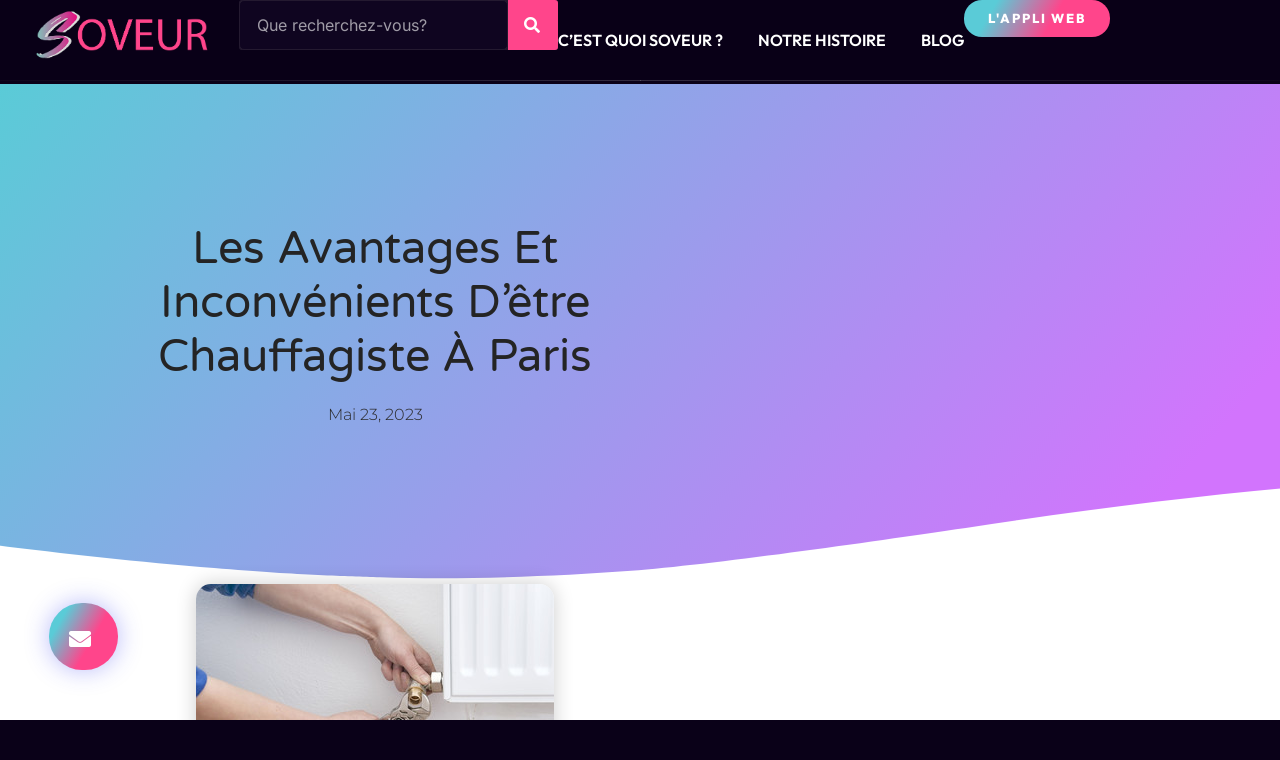

--- FILE ---
content_type: text/html; charset=UTF-8
request_url: https://blog.soveur.com/les-avantages-et-inconvenients-detre-chauffagiste/
body_size: 19843
content:
<!doctype html>
<html lang="fr-FR">
<head>
	<meta charset="UTF-8">
	<meta name="viewport" content="width=device-width, initial-scale=1">
	<link rel="profile" href="https://gmpg.org/xfn/11">
	<meta name='robots' content='index, follow, max-image-preview:large, max-snippet:-1, max-video-preview:-1' />

	<!-- This site is optimized with the Yoast SEO Premium plugin v22.2 (Yoast SEO v26.6) - https://yoast.com/wordpress/plugins/seo/ -->
	<title>Les avantages et inconvénients d&#039;être chauffagiste à Paris - SOVEUR</title>
	<link rel="canonical" href="https://blog.soveur.com/les-avantages-et-inconvenients-detre-chauffagiste/" />
	<meta property="og:locale" content="fr_FR" />
	<meta property="og:type" content="article" />
	<meta property="og:title" content="Les avantages et inconvénients d&#039;être chauffagiste à Paris" />
	<meta property="og:description" content="Être chauffagiste à Paris présente à la fois des avantages et des inconvénients. Dans cet article, nous explorerons les aspects positifs et négatifs de ce métier passionnant. Découvrez les opportunités offertes aux chauffagistes parisiens ainsi que les défis auxquels ils sont confrontés au quotidien. Les avantages d&rsquo;être chauffagiste à Paris Être chauffagiste à Paris offre [&hellip;]" />
	<meta property="og:url" content="https://blog.soveur.com/les-avantages-et-inconvenients-detre-chauffagiste/" />
	<meta property="og:site_name" content="SOVEUR" />
	<meta property="article:publisher" content="https://www.facebook.com/profile.php?id=100094944216869" />
	<meta property="article:published_time" content="2023-05-23T13:18:18+00:00" />
	<meta property="article:modified_time" content="2023-07-05T06:52:15+00:00" />
	<meta property="og:image" content="https://blog.soveur.com/wp-content/uploads/2023/05/240_F_20938485_PzTwEFhOnrbdxaOB2d20jM9bJUc3my22-1.jpg" />
	<meta property="og:image:width" content="358" />
	<meta property="og:image:height" content="240" />
	<meta property="og:image:type" content="image/jpeg" />
	<meta name="author" content="Jean Charles Seveur" />
	<meta name="twitter:card" content="summary_large_image" />
	<meta name="twitter:label1" content="Écrit par" />
	<meta name="twitter:data1" content="Jean Charles Seveur" />
	<meta name="twitter:label2" content="Durée de lecture estimée" />
	<meta name="twitter:data2" content="2 minutes" />
	<script type="application/ld+json" class="yoast-schema-graph">{"@context":"https://schema.org","@graph":[{"@type":"Article","@id":"https://blog.soveur.com/les-avantages-et-inconvenients-detre-chauffagiste/#article","isPartOf":{"@id":"https://blog.soveur.com/les-avantages-et-inconvenients-detre-chauffagiste/"},"author":{"name":"Jean Charles Seveur","@id":"https://blog.soveur.com/#/schema/person/1bcbefa08ea6572a665e9a1698a8ff2c"},"headline":"Les avantages et inconvénients d&rsquo;être chauffagiste à Paris","datePublished":"2023-05-23T13:18:18+00:00","dateModified":"2023-07-05T06:52:15+00:00","mainEntityOfPage":{"@id":"https://blog.soveur.com/les-avantages-et-inconvenients-detre-chauffagiste/"},"wordCount":455,"commentCount":0,"publisher":{"@id":"https://blog.soveur.com/#organization"},"image":{"@id":"https://blog.soveur.com/les-avantages-et-inconvenients-detre-chauffagiste/#primaryimage"},"thumbnailUrl":"https://blog.soveur.com/wp-content/uploads/2023/05/240_F_20938485_PzTwEFhOnrbdxaOB2d20jM9bJUc3my22-1.jpg","keywords":["Style de vie"],"articleSection":["App Showcase","Métier et formation","Organisation &amp; Productivité","Style de vie"],"inLanguage":"fr-FR","potentialAction":[{"@type":"CommentAction","name":"Comment","target":["https://blog.soveur.com/les-avantages-et-inconvenients-detre-chauffagiste/#respond"]}]},{"@type":"WebPage","@id":"https://blog.soveur.com/les-avantages-et-inconvenients-detre-chauffagiste/","url":"https://blog.soveur.com/les-avantages-et-inconvenients-detre-chauffagiste/","name":"Les avantages et inconvénients d'être chauffagiste à Paris - SOVEUR","isPartOf":{"@id":"https://blog.soveur.com/#website"},"primaryImageOfPage":{"@id":"https://blog.soveur.com/les-avantages-et-inconvenients-detre-chauffagiste/#primaryimage"},"image":{"@id":"https://blog.soveur.com/les-avantages-et-inconvenients-detre-chauffagiste/#primaryimage"},"thumbnailUrl":"https://blog.soveur.com/wp-content/uploads/2023/05/240_F_20938485_PzTwEFhOnrbdxaOB2d20jM9bJUc3my22-1.jpg","datePublished":"2023-05-23T13:18:18+00:00","dateModified":"2023-07-05T06:52:15+00:00","breadcrumb":{"@id":"https://blog.soveur.com/les-avantages-et-inconvenients-detre-chauffagiste/#breadcrumb"},"inLanguage":"fr-FR","potentialAction":[{"@type":"ReadAction","target":["https://blog.soveur.com/les-avantages-et-inconvenients-detre-chauffagiste/"]}]},{"@type":"ImageObject","inLanguage":"fr-FR","@id":"https://blog.soveur.com/les-avantages-et-inconvenients-detre-chauffagiste/#primaryimage","url":"https://blog.soveur.com/wp-content/uploads/2023/05/240_F_20938485_PzTwEFhOnrbdxaOB2d20jM9bJUc3my22-1.jpg","contentUrl":"https://blog.soveur.com/wp-content/uploads/2023/05/240_F_20938485_PzTwEFhOnrbdxaOB2d20jM9bJUc3my22-1.jpg","width":358,"height":240,"caption":"être chauffagiste"},{"@type":"BreadcrumbList","@id":"https://blog.soveur.com/les-avantages-et-inconvenients-detre-chauffagiste/#breadcrumb","itemListElement":[{"@type":"ListItem","position":1,"name":"Accueil","item":"https://blog.soveur.com/"},{"@type":"ListItem","position":2,"name":"Les avantages et inconvénients d&rsquo;être chauffagiste à Paris"}]},{"@type":"WebSite","@id":"https://blog.soveur.com/#website","url":"https://blog.soveur.com/","name":"SOVEUR","description":"La révolution des services geolocalisés","publisher":{"@id":"https://blog.soveur.com/#organization"},"potentialAction":[{"@type":"SearchAction","target":{"@type":"EntryPoint","urlTemplate":"https://blog.soveur.com/?s={search_term_string}"},"query-input":{"@type":"PropertyValueSpecification","valueRequired":true,"valueName":"search_term_string"}}],"inLanguage":"fr-FR"},{"@type":"Organization","@id":"https://blog.soveur.com/#organization","name":"SOVEUR","url":"https://blog.soveur.com/","logo":{"@type":"ImageObject","inLanguage":"fr-FR","@id":"https://blog.soveur.com/#/schema/logo/image/","url":"https://blog.soveur.com/wp-content/uploads/2022/02/favicon-1.png","contentUrl":"https://blog.soveur.com/wp-content/uploads/2022/02/favicon-1.png","width":32,"height":32,"caption":"SOVEUR"},"image":{"@id":"https://blog.soveur.com/#/schema/logo/image/"},"sameAs":["https://www.facebook.com/profile.php?id=100094944216869","https://www.instagram.com/p/ClWZxaKoRml/?utm_source=ig_web_copy_link&igsh=MzRlODBiNWFlZA==","https://pin.it/4Jn9jaNsa"]},{"@type":"Person","@id":"https://blog.soveur.com/#/schema/person/1bcbefa08ea6572a665e9a1698a8ff2c","name":"Jean Charles Seveur","image":{"@type":"ImageObject","inLanguage":"fr-FR","@id":"https://blog.soveur.com/#/schema/person/image/","url":"https://secure.gravatar.com/avatar/6c9f1c9df5accd263559ddd605c745a3ffaaf1fab10b2e5aae84519ba6507314?s=96&d=mm&r=g","contentUrl":"https://secure.gravatar.com/avatar/6c9f1c9df5accd263559ddd605c745a3ffaaf1fab10b2e5aae84519ba6507314?s=96&d=mm&r=g","caption":"Jean Charles Seveur"},"url":"https://blog.soveur.com/author/jean-charles-seveur/"}]}</script>
	<!-- / Yoast SEO Premium plugin. -->


<link rel='dns-prefetch' href='//www.googletagmanager.com' />
<link rel="alternate" type="application/rss+xml" title="SOVEUR &raquo; Flux" href="https://blog.soveur.com/feed/" />
<link rel="alternate" type="application/rss+xml" title="SOVEUR &raquo; Flux des commentaires" href="https://blog.soveur.com/comments/feed/" />
<link rel="alternate" type="application/rss+xml" title="SOVEUR &raquo; Les avantages et inconvénients d&rsquo;être chauffagiste à Paris Flux des commentaires" href="https://blog.soveur.com/les-avantages-et-inconvenients-detre-chauffagiste/feed/" />
<link rel="alternate" title="oEmbed (JSON)" type="application/json+oembed" href="https://blog.soveur.com/wp-json/oembed/1.0/embed?url=https%3A%2F%2Fblog.soveur.com%2Fles-avantages-et-inconvenients-detre-chauffagiste%2F" />
<link rel="alternate" title="oEmbed (XML)" type="text/xml+oembed" href="https://blog.soveur.com/wp-json/oembed/1.0/embed?url=https%3A%2F%2Fblog.soveur.com%2Fles-avantages-et-inconvenients-detre-chauffagiste%2F&#038;format=xml" />
<style id='wp-img-auto-sizes-contain-inline-css'>
img:is([sizes=auto i],[sizes^="auto," i]){contain-intrinsic-size:3000px 1500px}
/*# sourceURL=wp-img-auto-sizes-contain-inline-css */
</style>
<style id='wp-emoji-styles-inline-css'>

	img.wp-smiley, img.emoji {
		display: inline !important;
		border: none !important;
		box-shadow: none !important;
		height: 1em !important;
		width: 1em !important;
		margin: 0 0.07em !important;
		vertical-align: -0.1em !important;
		background: none !important;
		padding: 0 !important;
	}
/*# sourceURL=wp-emoji-styles-inline-css */
</style>
<link rel='stylesheet' id='wp-block-library-css' href='https://blog.soveur.com/wp-includes/css/dist/block-library/style.min.css?ver=80a8bafb666d64f7b8db51b05f4ecf4e' media='all' />
<style id='global-styles-inline-css'>
:root{--wp--preset--aspect-ratio--square: 1;--wp--preset--aspect-ratio--4-3: 4/3;--wp--preset--aspect-ratio--3-4: 3/4;--wp--preset--aspect-ratio--3-2: 3/2;--wp--preset--aspect-ratio--2-3: 2/3;--wp--preset--aspect-ratio--16-9: 16/9;--wp--preset--aspect-ratio--9-16: 9/16;--wp--preset--color--black: #000000;--wp--preset--color--cyan-bluish-gray: #abb8c3;--wp--preset--color--white: #ffffff;--wp--preset--color--pale-pink: #f78da7;--wp--preset--color--vivid-red: #cf2e2e;--wp--preset--color--luminous-vivid-orange: #ff6900;--wp--preset--color--luminous-vivid-amber: #fcb900;--wp--preset--color--light-green-cyan: #7bdcb5;--wp--preset--color--vivid-green-cyan: #00d084;--wp--preset--color--pale-cyan-blue: #8ed1fc;--wp--preset--color--vivid-cyan-blue: #0693e3;--wp--preset--color--vivid-purple: #9b51e0;--wp--preset--gradient--vivid-cyan-blue-to-vivid-purple: linear-gradient(135deg,rgb(6,147,227) 0%,rgb(155,81,224) 100%);--wp--preset--gradient--light-green-cyan-to-vivid-green-cyan: linear-gradient(135deg,rgb(122,220,180) 0%,rgb(0,208,130) 100%);--wp--preset--gradient--luminous-vivid-amber-to-luminous-vivid-orange: linear-gradient(135deg,rgb(252,185,0) 0%,rgb(255,105,0) 100%);--wp--preset--gradient--luminous-vivid-orange-to-vivid-red: linear-gradient(135deg,rgb(255,105,0) 0%,rgb(207,46,46) 100%);--wp--preset--gradient--very-light-gray-to-cyan-bluish-gray: linear-gradient(135deg,rgb(238,238,238) 0%,rgb(169,184,195) 100%);--wp--preset--gradient--cool-to-warm-spectrum: linear-gradient(135deg,rgb(74,234,220) 0%,rgb(151,120,209) 20%,rgb(207,42,186) 40%,rgb(238,44,130) 60%,rgb(251,105,98) 80%,rgb(254,248,76) 100%);--wp--preset--gradient--blush-light-purple: linear-gradient(135deg,rgb(255,206,236) 0%,rgb(152,150,240) 100%);--wp--preset--gradient--blush-bordeaux: linear-gradient(135deg,rgb(254,205,165) 0%,rgb(254,45,45) 50%,rgb(107,0,62) 100%);--wp--preset--gradient--luminous-dusk: linear-gradient(135deg,rgb(255,203,112) 0%,rgb(199,81,192) 50%,rgb(65,88,208) 100%);--wp--preset--gradient--pale-ocean: linear-gradient(135deg,rgb(255,245,203) 0%,rgb(182,227,212) 50%,rgb(51,167,181) 100%);--wp--preset--gradient--electric-grass: linear-gradient(135deg,rgb(202,248,128) 0%,rgb(113,206,126) 100%);--wp--preset--gradient--midnight: linear-gradient(135deg,rgb(2,3,129) 0%,rgb(40,116,252) 100%);--wp--preset--font-size--small: 13px;--wp--preset--font-size--medium: 20px;--wp--preset--font-size--large: 36px;--wp--preset--font-size--x-large: 42px;--wp--preset--spacing--20: 0.44rem;--wp--preset--spacing--30: 0.67rem;--wp--preset--spacing--40: 1rem;--wp--preset--spacing--50: 1.5rem;--wp--preset--spacing--60: 2.25rem;--wp--preset--spacing--70: 3.38rem;--wp--preset--spacing--80: 5.06rem;--wp--preset--shadow--natural: 6px 6px 9px rgba(0, 0, 0, 0.2);--wp--preset--shadow--deep: 12px 12px 50px rgba(0, 0, 0, 0.4);--wp--preset--shadow--sharp: 6px 6px 0px rgba(0, 0, 0, 0.2);--wp--preset--shadow--outlined: 6px 6px 0px -3px rgb(255, 255, 255), 6px 6px rgb(0, 0, 0);--wp--preset--shadow--crisp: 6px 6px 0px rgb(0, 0, 0);}:root { --wp--style--global--content-size: 800px;--wp--style--global--wide-size: 1200px; }:where(body) { margin: 0; }.wp-site-blocks > .alignleft { float: left; margin-right: 2em; }.wp-site-blocks > .alignright { float: right; margin-left: 2em; }.wp-site-blocks > .aligncenter { justify-content: center; margin-left: auto; margin-right: auto; }:where(.wp-site-blocks) > * { margin-block-start: 24px; margin-block-end: 0; }:where(.wp-site-blocks) > :first-child { margin-block-start: 0; }:where(.wp-site-blocks) > :last-child { margin-block-end: 0; }:root { --wp--style--block-gap: 24px; }:root :where(.is-layout-flow) > :first-child{margin-block-start: 0;}:root :where(.is-layout-flow) > :last-child{margin-block-end: 0;}:root :where(.is-layout-flow) > *{margin-block-start: 24px;margin-block-end: 0;}:root :where(.is-layout-constrained) > :first-child{margin-block-start: 0;}:root :where(.is-layout-constrained) > :last-child{margin-block-end: 0;}:root :where(.is-layout-constrained) > *{margin-block-start: 24px;margin-block-end: 0;}:root :where(.is-layout-flex){gap: 24px;}:root :where(.is-layout-grid){gap: 24px;}.is-layout-flow > .alignleft{float: left;margin-inline-start: 0;margin-inline-end: 2em;}.is-layout-flow > .alignright{float: right;margin-inline-start: 2em;margin-inline-end: 0;}.is-layout-flow > .aligncenter{margin-left: auto !important;margin-right: auto !important;}.is-layout-constrained > .alignleft{float: left;margin-inline-start: 0;margin-inline-end: 2em;}.is-layout-constrained > .alignright{float: right;margin-inline-start: 2em;margin-inline-end: 0;}.is-layout-constrained > .aligncenter{margin-left: auto !important;margin-right: auto !important;}.is-layout-constrained > :where(:not(.alignleft):not(.alignright):not(.alignfull)){max-width: var(--wp--style--global--content-size);margin-left: auto !important;margin-right: auto !important;}.is-layout-constrained > .alignwide{max-width: var(--wp--style--global--wide-size);}body .is-layout-flex{display: flex;}.is-layout-flex{flex-wrap: wrap;align-items: center;}.is-layout-flex > :is(*, div){margin: 0;}body .is-layout-grid{display: grid;}.is-layout-grid > :is(*, div){margin: 0;}body{padding-top: 0px;padding-right: 0px;padding-bottom: 0px;padding-left: 0px;}a:where(:not(.wp-element-button)){text-decoration: underline;}:root :where(.wp-element-button, .wp-block-button__link){background-color: #32373c;border-width: 0;color: #fff;font-family: inherit;font-size: inherit;font-style: inherit;font-weight: inherit;letter-spacing: inherit;line-height: inherit;padding-top: calc(0.667em + 2px);padding-right: calc(1.333em + 2px);padding-bottom: calc(0.667em + 2px);padding-left: calc(1.333em + 2px);text-decoration: none;text-transform: inherit;}.has-black-color{color: var(--wp--preset--color--black) !important;}.has-cyan-bluish-gray-color{color: var(--wp--preset--color--cyan-bluish-gray) !important;}.has-white-color{color: var(--wp--preset--color--white) !important;}.has-pale-pink-color{color: var(--wp--preset--color--pale-pink) !important;}.has-vivid-red-color{color: var(--wp--preset--color--vivid-red) !important;}.has-luminous-vivid-orange-color{color: var(--wp--preset--color--luminous-vivid-orange) !important;}.has-luminous-vivid-amber-color{color: var(--wp--preset--color--luminous-vivid-amber) !important;}.has-light-green-cyan-color{color: var(--wp--preset--color--light-green-cyan) !important;}.has-vivid-green-cyan-color{color: var(--wp--preset--color--vivid-green-cyan) !important;}.has-pale-cyan-blue-color{color: var(--wp--preset--color--pale-cyan-blue) !important;}.has-vivid-cyan-blue-color{color: var(--wp--preset--color--vivid-cyan-blue) !important;}.has-vivid-purple-color{color: var(--wp--preset--color--vivid-purple) !important;}.has-black-background-color{background-color: var(--wp--preset--color--black) !important;}.has-cyan-bluish-gray-background-color{background-color: var(--wp--preset--color--cyan-bluish-gray) !important;}.has-white-background-color{background-color: var(--wp--preset--color--white) !important;}.has-pale-pink-background-color{background-color: var(--wp--preset--color--pale-pink) !important;}.has-vivid-red-background-color{background-color: var(--wp--preset--color--vivid-red) !important;}.has-luminous-vivid-orange-background-color{background-color: var(--wp--preset--color--luminous-vivid-orange) !important;}.has-luminous-vivid-amber-background-color{background-color: var(--wp--preset--color--luminous-vivid-amber) !important;}.has-light-green-cyan-background-color{background-color: var(--wp--preset--color--light-green-cyan) !important;}.has-vivid-green-cyan-background-color{background-color: var(--wp--preset--color--vivid-green-cyan) !important;}.has-pale-cyan-blue-background-color{background-color: var(--wp--preset--color--pale-cyan-blue) !important;}.has-vivid-cyan-blue-background-color{background-color: var(--wp--preset--color--vivid-cyan-blue) !important;}.has-vivid-purple-background-color{background-color: var(--wp--preset--color--vivid-purple) !important;}.has-black-border-color{border-color: var(--wp--preset--color--black) !important;}.has-cyan-bluish-gray-border-color{border-color: var(--wp--preset--color--cyan-bluish-gray) !important;}.has-white-border-color{border-color: var(--wp--preset--color--white) !important;}.has-pale-pink-border-color{border-color: var(--wp--preset--color--pale-pink) !important;}.has-vivid-red-border-color{border-color: var(--wp--preset--color--vivid-red) !important;}.has-luminous-vivid-orange-border-color{border-color: var(--wp--preset--color--luminous-vivid-orange) !important;}.has-luminous-vivid-amber-border-color{border-color: var(--wp--preset--color--luminous-vivid-amber) !important;}.has-light-green-cyan-border-color{border-color: var(--wp--preset--color--light-green-cyan) !important;}.has-vivid-green-cyan-border-color{border-color: var(--wp--preset--color--vivid-green-cyan) !important;}.has-pale-cyan-blue-border-color{border-color: var(--wp--preset--color--pale-cyan-blue) !important;}.has-vivid-cyan-blue-border-color{border-color: var(--wp--preset--color--vivid-cyan-blue) !important;}.has-vivid-purple-border-color{border-color: var(--wp--preset--color--vivid-purple) !important;}.has-vivid-cyan-blue-to-vivid-purple-gradient-background{background: var(--wp--preset--gradient--vivid-cyan-blue-to-vivid-purple) !important;}.has-light-green-cyan-to-vivid-green-cyan-gradient-background{background: var(--wp--preset--gradient--light-green-cyan-to-vivid-green-cyan) !important;}.has-luminous-vivid-amber-to-luminous-vivid-orange-gradient-background{background: var(--wp--preset--gradient--luminous-vivid-amber-to-luminous-vivid-orange) !important;}.has-luminous-vivid-orange-to-vivid-red-gradient-background{background: var(--wp--preset--gradient--luminous-vivid-orange-to-vivid-red) !important;}.has-very-light-gray-to-cyan-bluish-gray-gradient-background{background: var(--wp--preset--gradient--very-light-gray-to-cyan-bluish-gray) !important;}.has-cool-to-warm-spectrum-gradient-background{background: var(--wp--preset--gradient--cool-to-warm-spectrum) !important;}.has-blush-light-purple-gradient-background{background: var(--wp--preset--gradient--blush-light-purple) !important;}.has-blush-bordeaux-gradient-background{background: var(--wp--preset--gradient--blush-bordeaux) !important;}.has-luminous-dusk-gradient-background{background: var(--wp--preset--gradient--luminous-dusk) !important;}.has-pale-ocean-gradient-background{background: var(--wp--preset--gradient--pale-ocean) !important;}.has-electric-grass-gradient-background{background: var(--wp--preset--gradient--electric-grass) !important;}.has-midnight-gradient-background{background: var(--wp--preset--gradient--midnight) !important;}.has-small-font-size{font-size: var(--wp--preset--font-size--small) !important;}.has-medium-font-size{font-size: var(--wp--preset--font-size--medium) !important;}.has-large-font-size{font-size: var(--wp--preset--font-size--large) !important;}.has-x-large-font-size{font-size: var(--wp--preset--font-size--x-large) !important;}
:root :where(.wp-block-pullquote){font-size: 1.5em;line-height: 1.6;}
/*# sourceURL=global-styles-inline-css */
</style>
<link rel='stylesheet' id='eae-css-css' href='https://blog.soveur.com/wp-content/plugins/addon-elements-for-elementor-page-builder/assets/css/eae.min.css?ver=1.14.4' media='all' />
<link rel='stylesheet' id='eae-peel-css-css' href='https://blog.soveur.com/wp-content/plugins/addon-elements-for-elementor-page-builder/assets/lib/peel/peel.css?ver=1.14.4' media='all' />
<link rel='stylesheet' id='font-awesome-4-shim-css' href='https://blog.soveur.com/wp-content/plugins/elementor/assets/lib/font-awesome/css/v4-shims.min.css?ver=1.0' media='all' />
<link rel='stylesheet' id='font-awesome-5-all-css' href='https://blog.soveur.com/wp-content/plugins/elementor/assets/lib/font-awesome/css/all.min.css?ver=1.0' media='all' />
<link rel='stylesheet' id='vegas-css-css' href='https://blog.soveur.com/wp-content/plugins/addon-elements-for-elementor-page-builder/assets/lib/vegas/vegas.min.css?ver=2.4.0' media='all' />
<link rel='stylesheet' id='hello-elementor-css' href='https://blog.soveur.com/wp-content/themes/hello-elementor/assets/css/reset.css?ver=3.4.4' media='all' />
<link rel='stylesheet' id='hello-elementor-theme-style-css' href='https://blog.soveur.com/wp-content/themes/hello-elementor/assets/css/theme.css?ver=3.4.4' media='all' />
<link rel='stylesheet' id='hello-elementor-header-footer-css' href='https://blog.soveur.com/wp-content/themes/hello-elementor/assets/css/header-footer.css?ver=3.4.4' media='all' />
<link rel='stylesheet' id='elementor-icons-css' href='https://blog.soveur.com/wp-content/plugins/elementor/assets/lib/eicons/css/elementor-icons.min.css?ver=5.45.0' media='all' />
<link rel='stylesheet' id='elementor-frontend-css' href='https://blog.soveur.com/wp-content/plugins/elementor/assets/css/frontend.min.css?ver=3.34.0' media='all' />
<link rel='stylesheet' id='elementor-post-62909-css' href='https://blog.soveur.com/wp-content/uploads/elementor/css/post-62909.css?ver=1769095282' media='all' />
<link rel='stylesheet' id='elementor-pro-css' href='https://blog.soveur.com/wp-content/plugins/elementor-pro/assets/css/frontend.min.css?ver=3.4.1' media='all' />
<link rel='stylesheet' id='elementor-post-64332-css' href='https://blog.soveur.com/wp-content/uploads/elementor/css/post-64332.css?ver=1769095282' media='all' />
<link rel='stylesheet' id='elementor-post-62966-css' href='https://blog.soveur.com/wp-content/uploads/elementor/css/post-62966.css?ver=1769095282' media='all' />
<link rel='stylesheet' id='elementor-post-3871-css' href='https://blog.soveur.com/wp-content/uploads/elementor/css/post-3871.css?ver=1769095282' media='all' />
<link rel='stylesheet' id='elementor-post-32964-css' href='https://blog.soveur.com/wp-content/uploads/elementor/css/post-32964.css?ver=1769095282' media='all' />
<link rel='stylesheet' id='elementor-post-32956-css' href='https://blog.soveur.com/wp-content/uploads/elementor/css/post-32956.css?ver=1769095282' media='all' />
<link rel='stylesheet' id='ekit-widget-styles-css' href='https://blog.soveur.com/wp-content/plugins/elementskit-lite/widgets/init/assets/css/widget-styles.css?ver=3.7.8' media='all' />
<link rel='stylesheet' id='ekit-responsive-css' href='https://blog.soveur.com/wp-content/plugins/elementskit-lite/widgets/init/assets/css/responsive.css?ver=3.7.8' media='all' />
<link rel='stylesheet' id='elementor-gf-local-outfit-css' href='https://blog.soveur.com/wp-content/uploads/elementor/google-fonts/css/outfit.css?ver=1742224968' media='all' />
<link rel='stylesheet' id='elementor-gf-local-inter-css' href='https://blog.soveur.com/wp-content/uploads/elementor/google-fonts/css/inter.css?ver=1742224973' media='all' />
<link rel='stylesheet' id='elementor-gf-local-varelaround-css' href='https://blog.soveur.com/wp-content/uploads/elementor/google-fonts/css/varelaround.css?ver=1742225265' media='all' />
<link rel='stylesheet' id='elementor-gf-local-montserrat-css' href='https://blog.soveur.com/wp-content/uploads/elementor/google-fonts/css/montserrat.css?ver=1742225268' media='all' />
<link rel='stylesheet' id='elementor-icons-shared-0-css' href='https://blog.soveur.com/wp-content/plugins/elementor/assets/lib/font-awesome/css/fontawesome.min.css?ver=5.15.3' media='all' />
<link rel='stylesheet' id='elementor-icons-fa-solid-css' href='https://blog.soveur.com/wp-content/plugins/elementor/assets/lib/font-awesome/css/solid.min.css?ver=5.15.3' media='all' />
<link rel='stylesheet' id='elementor-icons-fa-brands-css' href='https://blog.soveur.com/wp-content/plugins/elementor/assets/lib/font-awesome/css/brands.min.css?ver=5.15.3' media='all' />
<script src="https://blog.soveur.com/wp-content/plugins/addon-elements-for-elementor-page-builder/assets/js/iconHelper.js?ver=1.0" id="eae-iconHelper-js"></script>
<script src="https://blog.soveur.com/wp-includes/js/jquery/jquery.min.js?ver=3.7.1" id="jquery-core-js"></script>
<script src="https://blog.soveur.com/wp-includes/js/jquery/jquery-migrate.min.js?ver=3.4.1" id="jquery-migrate-js"></script>

<!-- Extrait de code de la balise Google (gtag.js) ajouté par Site Kit -->
<!-- Extrait Google Analytics ajouté par Site Kit -->
<script src="https://www.googletagmanager.com/gtag/js?id=GT-5RMJCP58" id="google_gtagjs-js" async></script>
<script id="google_gtagjs-js-after">
window.dataLayer = window.dataLayer || [];function gtag(){dataLayer.push(arguments);}
gtag("set","linker",{"domains":["blog.soveur.com"]});
gtag("js", new Date());
gtag("set", "developer_id.dZTNiMT", true);
gtag("config", "GT-5RMJCP58", {"googlesitekit_post_type":"post","googlesitekit_post_date":"20230523"});
 window._googlesitekit = window._googlesitekit || {}; window._googlesitekit.throttledEvents = []; window._googlesitekit.gtagEvent = (name, data) => { var key = JSON.stringify( { name, data } ); if ( !! window._googlesitekit.throttledEvents[ key ] ) { return; } window._googlesitekit.throttledEvents[ key ] = true; setTimeout( () => { delete window._googlesitekit.throttledEvents[ key ]; }, 5 ); gtag( "event", name, { ...data, event_source: "site-kit" } ); }; 
//# sourceURL=google_gtagjs-js-after
</script>
<link rel="https://api.w.org/" href="https://blog.soveur.com/wp-json/" /><link rel="alternate" title="JSON" type="application/json" href="https://blog.soveur.com/wp-json/wp/v2/posts/8996" /><link rel="EditURI" type="application/rsd+xml" title="RSD" href="https://blog.soveur.com/xmlrpc.php?rsd" />
<meta name="generator" content="Site Kit by Google 1.168.0" /><!-- Google Tag Manager -->
<script>(function(w,d,s,l,i){w[l]=w[l]||[];w[l].push({'gtm.start':
new Date().getTime(),event:'gtm.js'});var f=d.getElementsByTagName(s)[0],
j=d.createElement(s),dl=l!='dataLayer'?'&l='+l:'';j.async=true;j.src=
'https://www.googletagmanager.com/gtm.js?id='+i+dl;f.parentNode.insertBefore(j,f);
})(window,document,'script','dataLayer','GTM-WLPC2MR');</script>
<!-- End Google Tag Manager --><meta name="generator" content="Elementor 3.34.0; features: additional_custom_breakpoints; settings: css_print_method-external, google_font-enabled, font_display-auto">
			<style>
				.e-con.e-parent:nth-of-type(n+4):not(.e-lazyloaded):not(.e-no-lazyload),
				.e-con.e-parent:nth-of-type(n+4):not(.e-lazyloaded):not(.e-no-lazyload) * {
					background-image: none !important;
				}
				@media screen and (max-height: 1024px) {
					.e-con.e-parent:nth-of-type(n+3):not(.e-lazyloaded):not(.e-no-lazyload),
					.e-con.e-parent:nth-of-type(n+3):not(.e-lazyloaded):not(.e-no-lazyload) * {
						background-image: none !important;
					}
				}
				@media screen and (max-height: 640px) {
					.e-con.e-parent:nth-of-type(n+2):not(.e-lazyloaded):not(.e-no-lazyload),
					.e-con.e-parent:nth-of-type(n+2):not(.e-lazyloaded):not(.e-no-lazyload) * {
						background-image: none !important;
					}
				}
			</style>
			<link rel="icon" href="https://blog.soveur.com/wp-content/uploads/2022/02/favicon-1.png" sizes="32x32" />
<link rel="icon" href="https://blog.soveur.com/wp-content/uploads/2022/02/favicon-1.png" sizes="192x192" />
<link rel="apple-touch-icon" href="https://blog.soveur.com/wp-content/uploads/2022/02/favicon-1.png" />
<meta name="msapplication-TileImage" content="https://blog.soveur.com/wp-content/uploads/2022/02/favicon-1.png" />
</head>
<body data-rsssl=1 class="wp-singular post-template post-template-elementor_theme single single-post postid-8996 single-format-standard wp-custom-logo wp-embed-responsive wp-theme-hello-elementor hello-elementor-default elementor-default elementor-kit-62909 elementor-page-64565 elementor-page-3871">

<!-- Google Tag Manager (noscript) -->
<noscript><iframe src="https://www.googletagmanager.com/ns.html?id=GTM-WLPC2MR"
height="0" width="0" style="display:none;visibility:hidden"></iframe></noscript>
<!-- End Google Tag Manager (noscript) -->
<a class="skip-link screen-reader-text" href="#content">Aller au contenu</a>

		<div data-elementor-type="header" data-elementor-id="64332" class="elementor elementor-64332 elementor-location-header">
		<div class="elementor-section-wrap">
			<div class="has_eae_slider elementor-element elementor-element-549bd5d9 e-flex e-con-boxed e-con e-parent" data-eae-slider="67308" data-id="549bd5d9" data-element_type="container" data-settings="{&quot;background_background&quot;:&quot;classic&quot;}">
					<div class="e-con-inner">
		<div class="has_eae_slider elementor-element elementor-element-709fbdbb e-con-full e-flex e-con e-child" data-eae-slider="90108" data-id="709fbdbb" data-element_type="container" data-settings="{&quot;background_background&quot;:&quot;classic&quot;}">
		<div class="has_eae_slider elementor-element elementor-element-30c7b723 e-con-full e-flex e-con e-child" data-eae-slider="9905" data-id="30c7b723" data-element_type="container">
				<div class="elementor-element elementor-element-aa9a807 elementor-widget elementor-widget-image" data-id="aa9a807" data-element_type="widget" data-widget_type="image.default">
				<div class="elementor-widget-container">
																<a href="https://blog.soveur.com">
							<img width="501" height="135" src="https://blog.soveur.com/wp-content/uploads/2024/06/Rose-1.png" class="attachment-full size-full wp-image-63620" alt="Rose" srcset="https://blog.soveur.com/wp-content/uploads/2024/06/Rose-1.png 501w, https://blog.soveur.com/wp-content/uploads/2024/06/Rose-1-18x5.png 18w" sizes="(max-width: 501px) 100vw, 501px" />								</a>
															</div>
				</div>
				</div>
		<div class="has_eae_slider elementor-element elementor-element-6763303d e-con-full e-flex e-con e-child" data-eae-slider="21998" data-id="6763303d" data-element_type="container">
				<div class="elementor-element elementor-element-d352019 elementor-widget-mobile__width-inherit elementor-search-form--skin-classic elementor-search-form--button-type-icon elementor-search-form--icon-search elementor-widget elementor-widget-search-form" data-id="d352019" data-element_type="widget" data-settings="{&quot;skin&quot;:&quot;classic&quot;}" data-widget_type="search-form.default">
				<div class="elementor-widget-container">
							<form class="elementor-search-form" role="search" action="https://blog.soveur.com" method="get">
									<div class="elementor-search-form__container">
								<input placeholder="Que recherchez-vous?" class="elementor-search-form__input" type="search" name="s" title="Search" value="">
													<button class="elementor-search-form__submit" type="submit" title="Search" aria-label="Search">
													<i aria-hidden="true" class="fas fa-search"></i>							<span class="elementor-screen-only">Search</span>
											</button>
											</div>
		</form>
						</div>
				</div>
				<div class="elementor-element elementor-element-33b512d7 elementor-nav-menu--stretch elementor-nav-menu--dropdown-tablet elementor-nav-menu__text-align-aside elementor-nav-menu--toggle elementor-nav-menu--burger elementor-widget elementor-widget-nav-menu" data-id="33b512d7" data-element_type="widget" data-settings="{&quot;submenu_icon&quot;:{&quot;value&quot;:&quot;&lt;i class=\&quot;fas fa-angle-down\&quot;&gt;&lt;\/i&gt;&quot;,&quot;library&quot;:&quot;fa-solid&quot;},&quot;full_width&quot;:&quot;stretch&quot;,&quot;layout&quot;:&quot;horizontal&quot;,&quot;toggle&quot;:&quot;burger&quot;}" data-widget_type="nav-menu.default">
				<div class="elementor-widget-container">
								<nav migration_allowed="1" migrated="0" role="navigation" class="elementor-nav-menu--main elementor-nav-menu__container elementor-nav-menu--layout-horizontal e--pointer-underline e--animation-fade"><ul id="menu-1-33b512d7" class="elementor-nav-menu"><li class="menu-item menu-item-type-post_type menu-item-object-page menu-item-home menu-item-62964"><a href="https://blog.soveur.com/" class="elementor-item">C&rsquo;EST QUOI SOVEUR ?</a></li>
<li class="menu-item menu-item-type-post_type menu-item-object-page menu-item-8867"><a href="https://blog.soveur.com/notre-histoire/" class="elementor-item">NOTRE HISTOIRE</a></li>
<li class="menu-item menu-item-type-post_type menu-item-object-page menu-item-63635"><a href="https://blog.soveur.com/blog/" class="elementor-item">BLOG</a></li>
</ul></nav>
					<div class="elementor-menu-toggle" role="button" tabindex="0" aria-label="Menu Toggle" aria-expanded="false">
			<i aria-hidden="true" role="presentation" class="eicon-menu-bar"></i>			<span class="elementor-screen-only">Menu</span>
		</div>
			<nav class="elementor-nav-menu--dropdown elementor-nav-menu__container" role="navigation" aria-hidden="true"><ul id="menu-2-33b512d7" class="elementor-nav-menu"><li class="menu-item menu-item-type-post_type menu-item-object-page menu-item-home menu-item-62964"><a href="https://blog.soveur.com/" class="elementor-item" tabindex="-1">C&rsquo;EST QUOI SOVEUR ?</a></li>
<li class="menu-item menu-item-type-post_type menu-item-object-page menu-item-8867"><a href="https://blog.soveur.com/notre-histoire/" class="elementor-item" tabindex="-1">NOTRE HISTOIRE</a></li>
<li class="menu-item menu-item-type-post_type menu-item-object-page menu-item-63635"><a href="https://blog.soveur.com/blog/" class="elementor-item" tabindex="-1">BLOG</a></li>
</ul></nav>
						</div>
				</div>
				<div class="elementor-element elementor-element-20ce057 elementor-hidden-mobile elementor-widget elementor-widget-button" data-id="20ce057" data-element_type="widget" data-widget_type="button.default">
				<div class="elementor-widget-container">
									<div class="elementor-button-wrapper">
					<a class="elementor-button elementor-button-link elementor-size-sm" href="https://soveur.com" target="_blank">
						<span class="elementor-button-content-wrapper">
									<span class="elementor-button-text">L'APPLI WEB</span>
					</span>
					</a>
				</div>
								</div>
				</div>
				</div>
				</div>
				<div class="elementor-element elementor-element-58a1641b elementor-widget-divider--view-line elementor-widget elementor-widget-divider" data-id="58a1641b" data-element_type="widget" data-widget_type="divider.default">
				<div class="elementor-widget-container">
							<div class="elementor-divider">
			<span class="elementor-divider-separator">
						</span>
		</div>
						</div>
				</div>
					</div>
				</div>
				</div>
		</div>
				<div data-elementor-type="single-post" data-elementor-id="3871" class="elementor elementor-3871 elementor-location-single post-8996 post type-post status-publish format-standard has-post-thumbnail hentry category-app-showcase category-metier-et-formation category-organisation-productivite category-style-de-vie-blog tag-style-de-vie">
		<div class="elementor-section-wrap">
					<section class="has_eae_slider elementor-section elementor-top-section elementor-element elementor-element-46d7a6ec elementor-section-height-min-height elementor-section-boxed elementor-section-height-default elementor-section-items-middle" data-eae-slider="33583" data-id="46d7a6ec" data-element_type="section" data-settings="{&quot;background_background&quot;:&quot;gradient&quot;,&quot;shape_divider_bottom&quot;:&quot;waves&quot;}">
							<div class="elementor-background-overlay"></div>
						<div class="elementor-shape elementor-shape-bottom" aria-hidden="true" data-negative="false">
			<svg xmlns="http://www.w3.org/2000/svg" viewBox="0 0 1000 100" preserveAspectRatio="none">
	<path class="elementor-shape-fill" d="M421.9,6.5c22.6-2.5,51.5,0.4,75.5,5.3c23.6,4.9,70.9,23.5,100.5,35.7c75.8,32.2,133.7,44.5,192.6,49.7
	c23.6,2.1,48.7,3.5,103.4-2.5c54.7-6,106.2-25.6,106.2-25.6V0H0v30.3c0,0,72,32.6,158.4,30.5c39.2-0.7,92.8-6.7,134-22.4
	c21.2-8.1,52.2-18.2,79.7-24.2C399.3,7.9,411.6,7.5,421.9,6.5z"/>
</svg>		</div>
					<div class="elementor-container elementor-column-gap-default">
					<div class="has_eae_slider elementor-column elementor-col-100 elementor-top-column elementor-element elementor-element-3a466264" data-eae-slider="81516" data-id="3a466264" data-element_type="column">
			<div class="elementor-widget-wrap elementor-element-populated">
						<div class="elementor-element elementor-element-2bd830a2 elementor-widget elementor-widget-theme-post-title elementor-page-title elementor-widget-heading" data-id="2bd830a2" data-element_type="widget" data-widget_type="theme-post-title.default">
				<div class="elementor-widget-container">
					<h1 class="elementor-heading-title elementor-size-default">Les avantages et inconvénients d&rsquo;être chauffagiste à Paris</h1>				</div>
				</div>
				<div class="elementor-element elementor-element-57926d46 elementor-align-center elementor-widget elementor-widget-post-info" data-id="57926d46" data-element_type="widget" data-widget_type="post-info.default">
				<div class="elementor-widget-container">
							<ul class="elementor-inline-items elementor-icon-list-items elementor-post-info">
					<li class="elementor-icon-list-item elementor-repeater-item-ef11192 elementor-inline-item" itemprop="datePublished">
						<a href="https://blog.soveur.com/2023/05/23/">
														<span class="elementor-icon-list-text elementor-post-info__item elementor-post-info__item--type-date">
										mai 23, 2023					</span>
									</a>
				</li>
				</ul>
						</div>
				</div>
				<div class="elementor-element elementor-element-5d680e5f elementor-widget__width-initial elementor-fixed elementor-widget elementor-widget-button" data-id="5d680e5f" data-element_type="widget" data-settings="{&quot;_position&quot;:&quot;fixed&quot;}" data-widget_type="button.default">
				<div class="elementor-widget-container">
									<div class="elementor-button-wrapper">
					<a class="elementor-button elementor-size-md" role="button">
						<span class="elementor-button-content-wrapper">
						<span class="elementor-button-icon">
				<i aria-hidden="true" class="fas fa-envelope"></i>			</span>
								</span>
					</a>
				</div>
								</div>
				</div>
					</div>
		</div>
					</div>
		</section>
				<section class="has_eae_slider elementor-section elementor-top-section elementor-element elementor-element-558cf392 elementor-section-boxed elementor-section-height-default elementor-section-height-default" data-eae-slider="21301" data-id="558cf392" data-element_type="section" data-settings="{&quot;background_background&quot;:&quot;classic&quot;}">
						<div class="elementor-container elementor-column-gap-default">
					<div class="has_eae_slider elementor-column elementor-col-100 elementor-top-column elementor-element elementor-element-1a75ad5e" data-eae-slider="92857" data-id="1a75ad5e" data-element_type="column">
			<div class="elementor-widget-wrap elementor-element-populated">
						<div class="elementor-element elementor-element-6e43e89b elementor-widget elementor-widget-theme-post-featured-image elementor-widget-image" data-id="6e43e89b" data-element_type="widget" data-widget_type="theme-post-featured-image.default">
				<div class="elementor-widget-container">
															<img width="358" height="240" src="https://blog.soveur.com/wp-content/uploads/2023/05/240_F_20938485_PzTwEFhOnrbdxaOB2d20jM9bJUc3my22-1.jpg" class="attachment-large size-large wp-image-17043" alt="être chauffagiste" srcset="https://blog.soveur.com/wp-content/uploads/2023/05/240_F_20938485_PzTwEFhOnrbdxaOB2d20jM9bJUc3my22-1.jpg 358w, https://blog.soveur.com/wp-content/uploads/2023/05/240_F_20938485_PzTwEFhOnrbdxaOB2d20jM9bJUc3my22-1-18x12.jpg 18w" sizes="(max-width: 358px) 100vw, 358px" />															</div>
				</div>
				<div class="elementor-element elementor-element-580604fa elementor-widget elementor-widget-spacer" data-id="580604fa" data-element_type="widget" data-widget_type="spacer.default">
				<div class="elementor-widget-container">
							<div class="elementor-spacer">
			<div class="elementor-spacer-inner"></div>
		</div>
						</div>
				</div>
				<div class="elementor-element elementor-element-4bcb399b elementor-widget elementor-widget-spacer" data-id="4bcb399b" data-element_type="widget" data-widget_type="spacer.default">
				<div class="elementor-widget-container">
							<div class="elementor-spacer">
			<div class="elementor-spacer-inner"></div>
		</div>
						</div>
				</div>
				<section class="has_eae_slider elementor-section elementor-inner-section elementor-element elementor-element-1c5dca39 elementor-section-boxed elementor-section-height-default elementor-section-height-default" data-eae-slider="38323" data-id="1c5dca39" data-element_type="section">
						<div class="elementor-container elementor-column-gap-default">
					<div class="has_eae_slider elementor-column elementor-col-50 elementor-inner-column elementor-element elementor-element-13b791ee" data-eae-slider="895" data-id="13b791ee" data-element_type="column" data-settings="{&quot;background_background&quot;:&quot;classic&quot;}">
			<div class="elementor-widget-wrap elementor-element-populated">
						<div class="elementor-element elementor-element-4819e9f2 elementor-widget elementor-widget-heading" data-id="4819e9f2" data-element_type="widget" data-widget_type="heading.default">
				<div class="elementor-widget-container">
					<h2 class="elementor-heading-title elementor-size-default">Partager l'Article</h2>				</div>
				</div>
					</div>
		</div>
				<div class="has_eae_slider elementor-column elementor-col-50 elementor-inner-column elementor-element elementor-element-76dcff4b" data-eae-slider="20592" data-id="76dcff4b" data-element_type="column" data-settings="{&quot;background_background&quot;:&quot;classic&quot;}">
			<div class="elementor-widget-wrap elementor-element-populated">
						<div class="elementor-element elementor-element-7e4f5f97 elementor-share-buttons--view-icon elementor-share-buttons--skin-flat elementor-share-buttons--align-right elementor-share-buttons--color-custom elementor-share-buttons-mobile--align-center elementor-share-buttons--shape-square elementor-grid-0 elementor-widget elementor-widget-share-buttons" data-id="7e4f5f97" data-element_type="widget" data-widget_type="share-buttons.default">
				<div class="elementor-widget-container">
							<div class="elementor-grid">
								<div class="elementor-grid-item">
						<div class="elementor-share-btn elementor-share-btn_facebook">
															<span class="elementor-share-btn__icon">
								<i class="fab fa-facebook" aria-hidden="true"></i>								<span
									class="elementor-screen-only">Share on facebook</span>
							</span>
																				</div>
					</div>
									<div class="elementor-grid-item">
						<div class="elementor-share-btn elementor-share-btn_linkedin">
															<span class="elementor-share-btn__icon">
								<i class="fab fa-linkedin" aria-hidden="true"></i>								<span
									class="elementor-screen-only">Share on linkedin</span>
							</span>
																				</div>
					</div>
									<div class="elementor-grid-item">
						<div class="elementor-share-btn elementor-share-btn_twitter">
															<span class="elementor-share-btn__icon">
								<i class="fab fa-twitter" aria-hidden="true"></i>								<span
									class="elementor-screen-only">Share on twitter</span>
							</span>
																				</div>
					</div>
									<div class="elementor-grid-item">
						<div class="elementor-share-btn elementor-share-btn_email">
															<span class="elementor-share-btn__icon">
								<i class="fas fa-envelope" aria-hidden="true"></i>								<span
									class="elementor-screen-only">Share on email</span>
							</span>
																				</div>
					</div>
						</div>
						</div>
				</div>
					</div>
		</div>
					</div>
		</section>
				<div class="elementor-element elementor-element-37547047 elementor-widget elementor-widget-spacer" data-id="37547047" data-element_type="widget" data-widget_type="spacer.default">
				<div class="elementor-widget-container">
							<div class="elementor-spacer">
			<div class="elementor-spacer-inner"></div>
		</div>
						</div>
				</div>
				<section class="has_eae_slider elementor-section elementor-inner-section elementor-element elementor-element-2ff4fad6 elementor-section-height-min-height elementor-section-boxed elementor-section-height-default" data-eae-slider="13580" data-id="2ff4fad6" data-element_type="section" data-settings="{&quot;background_background&quot;:&quot;classic&quot;}">
							<div class="elementor-background-overlay"></div>
							<div class="elementor-container elementor-column-gap-default">
					<div class="has_eae_slider elementor-column elementor-col-100 elementor-inner-column elementor-element elementor-element-79226ad7" data-eae-slider="32772" data-id="79226ad7" data-element_type="column">
			<div class="elementor-widget-wrap elementor-element-populated">
						<div class="elementor-element elementor-element-31eb2b77 elementor-widget elementor-widget-theme-post-content" data-id="31eb2b77" data-element_type="widget" data-widget_type="theme-post-content.default">
				<div class="elementor-widget-container">
					<p>Être chauffagiste à Paris présente à la fois des avantages et des inconvénients. Dans cet article, nous explorerons les aspects positifs et négatifs de ce métier passionnant. Découvrez les opportunités offertes aux chauffagistes parisiens ainsi que les défis auxquels ils sont confrontés au quotidien.</p>
<h2>Les avantages d&rsquo;être chauffagiste à Paris</h2>
<p>Être chauffagiste à Paris offre de nombreux avantages professionnels et personnels. Tout d&rsquo;abord, Paris est une ville dynamique où la demande en services de chauffage est constante. Les chauffagistes parisiens bénéficient donc d&rsquo;un marché de l&#8217;emploi florissant. Il y a toujours des opportunités de travail, que ce soit dans des entreprises spécialisées, des bâtiments résidentiels ou commerciaux, ou même en tant qu&rsquo;indépendant.</p>
<p>De plus, en tant que chauffagiste à Paris, vous avez l&rsquo;opportunité de travailler sur une grande variété de projets. La diversité des installations de chauffage présentes dans la capitale française vous permet d&rsquo;acquérir une expérience précieuse et de développer vos compétences techniques. Vous serez amené à intervenir sur des systèmes de chauffage traditionnels, mais aussi sur des équipements plus modernes et écologiques tels que les pompes à chaleur ou les chaudières à condensation.<img decoding="async" class="alignnone size-full wp-image-17042 aligncenter" src="https://blog.soveur.com/wp-content/uploads/2023/05/240_F_72649240_GpFUHa4ITjvc1rG5uRNeakzaXxLB2YI8-1.jpg" alt="chaufagiste " width="198" height="240" srcset="https://blog.soveur.com/wp-content/uploads/2023/05/240_F_72649240_GpFUHa4ITjvc1rG5uRNeakzaXxLB2YI8-1.jpg 198w, https://blog.soveur.com/wp-content/uploads/2023/05/240_F_72649240_GpFUHa4ITjvc1rG5uRNeakzaXxLB2YI8-1-10x12.jpg 10w" sizes="(max-width: 198px) 100vw, 198px" /></p>
<h2>Les inconvénients d&rsquo;être chauffagiste à Paris</h2>
<p>Malgré les nombreux avantages, être chauffagiste à Paris présente également des inconvénients. Tout d&rsquo;abord, la concurrence est féroce dans ce domaine. La capitale française compte de nombreux professionnels qualifiés, ce qui signifie que vous devez constamment vous démarquer pour trouver et conserver des clients. Vous devrez investir du temps et de l&rsquo;argent dans votre formation continue afin de rester à jour sur les dernières avancées technologiques et les normes en matière de chauffage.</p>
<p>Un autre défi auquel vous pourriez être confronté en tant que chauffagiste à Paris est le trafic et les déplacements. La circulation dense et les embouteillages fréquents peuvent rendre les déplacements d&rsquo;un chantier à l&rsquo;autre plus longs et plus stressants. Il est essentiel d&rsquo;être bien organisé et de planifier soigneusement vos trajets pour minimiser les retards et les problèmes logistiques.</p>
<p>En conclusion, être chauffagiste à Paris comporte à la fois des avantages et des inconvénients. Vous aurez accès à un marché de l&#8217;emploi dynamique et varié, ainsi qu&rsquo;à des opportunités de développement professionnel. Cependant, vous devrez faire face à une concurrence accrue et aux défis logistiques liés aux déplacements dans la capitale. Si vous êtes passionné par le métier et prêt à relever ces défis, être chauffagiste à Paris peut être une carrière enrichissante.</p>
				</div>
				</div>
				<div class="elementor-element elementor-element-2bbd2d1e elementor-widget elementor-widget-spacer" data-id="2bbd2d1e" data-element_type="widget" data-widget_type="spacer.default">
				<div class="elementor-widget-container">
							<div class="elementor-spacer">
			<div class="elementor-spacer-inner"></div>
		</div>
						</div>
				</div>
				<div class="elementor-element elementor-element-73527d97 elementor-widget elementor-widget-heading" data-id="73527d97" data-element_type="widget" data-widget_type="heading.default">
				<div class="elementor-widget-container">
					<h2 class="elementor-heading-title elementor-size-default">Vous souhaitez obtenir plus de clients ? 🦸</h2>				</div>
				</div>
				<div class="elementor-element elementor-element-7ca0bdf7 elementor-widget elementor-widget-heading" data-id="7ca0bdf7" data-element_type="widget" data-widget_type="heading.default">
				<div class="elementor-widget-container">
					<h3 class="elementor-heading-title elementor-size-default">Téléchargez notre guide "<b>TROUVER VOS
2 PREMIERS CLIENTS
eN 7 JOURS</b> "</h3>				</div>
				</div>
				<div class="elementor-element elementor-element-b292bbf elementor-widget elementor-widget-image" data-id="b292bbf" data-element_type="widget" data-widget_type="image.default">
				<div class="elementor-widget-container">
															<img width="707" height="1000" src="https://blog.soveur.com/wp-content/uploads/2022/11/E-Book-SOVEUR-4.pdf.webp" class="attachment-large size-large wp-image-3890" alt="" srcset="https://blog.soveur.com/wp-content/uploads/2022/11/E-Book-SOVEUR-4.pdf.webp 707w, https://blog.soveur.com/wp-content/uploads/2022/11/E-Book-SOVEUR-4.pdf-600x849.webp 600w" sizes="(max-width: 707px) 100vw, 707px" />															</div>
				</div>
				<div class="elementor-element elementor-element-498a7951 elementor-button-align-stretch elementor-widget elementor-widget-form" data-id="498a7951" data-element_type="widget" data-settings="{&quot;button_width&quot;:&quot;25&quot;,&quot;step_next_label&quot;:&quot;Next&quot;,&quot;step_previous_label&quot;:&quot;Previous&quot;,&quot;step_type&quot;:&quot;number_text&quot;,&quot;step_icon_shape&quot;:&quot;circle&quot;}" data-widget_type="form.default">
				<div class="elementor-widget-container">
							<form class="elementor-form" method="post" name="New Form">
			<input type="hidden" name="post_id" value="3871"/>
			<input type="hidden" name="form_id" value="498a7951"/>
			<input type="hidden" name="referer_title" value="Les avantages et inconvénients d&#039;être chauffagiste à Paris - SOVEUR" />

							<input type="hidden" name="queried_id" value="8996"/>
			
			<div class="elementor-form-fields-wrapper elementor-labels-">
								<div class="elementor-field-type-email elementor-field-group elementor-column elementor-field-group-email elementor-col-75 elementor-field-required">
					<label for="form-field-email" class="elementor-field-label elementor-screen-only">Email</label><input size="1" type="email" name="form_fields[email]" id="form-field-email" class="elementor-field elementor-size-md  elementor-field-textual" placeholder="Votre Email" required="required" aria-required="true">				</div>
								<div class="elementor-field-group elementor-column elementor-field-type-submit elementor-col-25 e-form__buttons">
					<button type="submit" class="elementor-button elementor-size-md">
						<span >
															<span class="elementor-align-icon-right elementor-button-icon">
									<i aria-hidden="true" class="fas fa-arrow-right"></i>																	</span>
																						<span class="elementor-button-text">Envoyer</span>
													</span>
					</button>
				</div>
			</div>
		</form>
						</div>
				</div>
					</div>
		</div>
					</div>
		</section>
				<div class="elementor-element elementor-element-6bf9ad6 elementor-align-center elementor-widget elementor-widget-elementskit-button" data-id="6bf9ad6" data-element_type="widget" data-widget_type="elementskit-button.default">
				<div class="elementor-widget-container">
					<div class="ekit-wid-con" >		<div class="ekit-btn-wraper">
							<a href="https://blog.soveur.com/le-blog/" class="elementskit-btn  whitespace--normal" id="">
					Je retourne parcourir le blog				</a>
					</div>
        </div>				</div>
				</div>
				<div class="elementor-element elementor-element-2a283927 elementor-post-navigation-borders-yes elementor-widget elementor-widget-post-navigation" data-id="2a283927" data-element_type="widget" data-widget_type="post-navigation.default">
				<div class="elementor-widget-container">
							<div class="elementor-post-navigation">
			<div class="elementor-post-navigation__prev elementor-post-navigation__link">
				<a href="https://blog.soveur.com/chauffagiste-formations-et-competences-necessaires/" rel="prev"><span class="post-navigation__arrow-wrapper post-navigation__arrow-prev"><i class="fa fa-arrow-left" aria-hidden="true"></i><span class="elementor-screen-only">Prev</span></span><span class="elementor-post-navigation__link__prev"><span class="post-navigation__prev--label">Précédent</span><span class="post-navigation__prev--title">Comment devenir chauffagiste à Paris : formations et compétences nécessaires</span></span></a>			</div>
							<div class="elementor-post-navigation__separator-wrapper">
					<div class="elementor-post-navigation__separator"></div>
				</div>
						<div class="elementor-post-navigation__next elementor-post-navigation__link">
				<a href="https://blog.soveur.com/quelles-sont-les-taches-quotidiennes-dun-chauffeur/" rel="next"><span class="elementor-post-navigation__link__next"><span class="post-navigation__next--label">Next</span><span class="post-navigation__next--title">Quelles sont les tâches quotidiennes d&rsquo;un chauffeur à Paris ?</span></span><span class="post-navigation__arrow-wrapper post-navigation__arrow-next"><i class="fa fa-arrow-right" aria-hidden="true"></i><span class="elementor-screen-only">Next</span></span></a>			</div>
		</div>
						</div>
				</div>
				<div class="elementor-element elementor-element-5384587f elementor-widget elementor-widget-heading" data-id="5384587f" data-element_type="widget" data-widget_type="heading.default">
				<div class="elementor-widget-container">
					<h2 class="elementor-heading-title elementor-size-default">Découvrez également</h2>				</div>
				</div>
				<div class="elementor-element elementor-element-789a8187 elementor-grid-2 elementor-posts--align-center elementor-grid-tablet-2 elementor-grid-mobile-1 elementor-posts--thumbnail-top elementor-card-shadow-yes elementor-posts__hover-gradient elementor-widget elementor-widget-posts" data-id="789a8187" data-element_type="widget" data-settings="{&quot;cards_columns&quot;:&quot;2&quot;,&quot;cards_row_gap&quot;:{&quot;unit&quot;:&quot;px&quot;,&quot;size&quot;:&quot;30&quot;,&quot;sizes&quot;:[]},&quot;cards_columns_tablet&quot;:&quot;2&quot;,&quot;cards_columns_mobile&quot;:&quot;1&quot;}" data-widget_type="posts.cards">
				<div class="elementor-widget-container">
							<div class="elementor-posts-container elementor-posts elementor-posts--skin-cards elementor-grid">
				<article class="elementor-post elementor-grid-item post-64916 post type-post status-publish format-standard has-post-thumbnail hentry category-app-showcase">
			<div class="elementor-post__card">
				<a class="elementor-post__thumbnail__link" href="https://blog.soveur.com/comment-optimiser-ton-profil-soveur/" >
			<div class="elementor-post__thumbnail"><img width="300" height="300" src="https://blog.soveur.com/wp-content/uploads/2025/10/optimise-ton-profil-soveur-300x300.webp" class="attachment-medium size-medium wp-image-64918" alt="" decoding="async" srcset="https://blog.soveur.com/wp-content/uploads/2025/10/optimise-ton-profil-soveur-300x300.webp 300w, https://blog.soveur.com/wp-content/uploads/2025/10/optimise-ton-profil-soveur-1024x1024.webp 1024w, https://blog.soveur.com/wp-content/uploads/2025/10/optimise-ton-profil-soveur-150x150.webp 150w, https://blog.soveur.com/wp-content/uploads/2025/10/optimise-ton-profil-soveur-768x768.webp 768w" sizes="(max-width: 300px) 100vw, 300px" /></div>
		</a>
				<div class="elementor-post__badge">App Showcase</div>
				<div class="elementor-post__text">
				<h3 class="elementor-post__title">
			<a href="https://blog.soveur.com/comment-optimiser-ton-profil-soveur/" >
				COMMENT OPTIMISER TON PROFIL SOVEUR			</a>
		</h3>
				<div class="elementor-post__excerpt">
			<p>Le client cherche un prestataire? 20 profils. Tous pareils. Même phrases, même photos, même discours. Mais quand il tombe sur TON profil… il s’arrête net.</p>
		</div>
				</div>
				<div class="elementor-post__meta-data">
					<span class="elementor-post-author">
			Christophe		</span>
				<span class="elementor-post-date">
			11 octobre 2025		</span>
				</div>
					</div>
		</article>
				<article class="elementor-post elementor-grid-item post-64903 post type-post status-publish format-standard has-post-thumbnail hentry category-app-showcase">
			<div class="elementor-post__card">
				<a class="elementor-post__thumbnail__link" href="https://blog.soveur.com/comment-creer-un-compte-soveur/" >
			<div class="elementor-post__thumbnail"><img width="300" height="300" src="https://blog.soveur.com/wp-content/uploads/2025/10/devenir-soveur-300x300.webp" class="attachment-medium size-medium wp-image-64927" alt="" decoding="async" srcset="https://blog.soveur.com/wp-content/uploads/2025/10/devenir-soveur-300x300.webp 300w, https://blog.soveur.com/wp-content/uploads/2025/10/devenir-soveur-150x150.webp 150w" sizes="(max-width: 300px) 100vw, 300px" /></div>
		</a>
				<div class="elementor-post__badge">App Showcase</div>
				<div class="elementor-post__text">
				<h3 class="elementor-post__title">
			<a href="https://blog.soveur.com/comment-creer-un-compte-soveur/" >
				COMMENT CRÉER UN COMPTE SOVEUR			</a>
		</h3>
				<div class="elementor-post__excerpt">
			<p>Vous êtes un pro. Vous avez un savoir-faire que personne ne peut vous enlever. Mais si personne ne vous trouve, vos talents dorment. Soveur, c’est</p>
		</div>
				</div>
				<div class="elementor-post__meta-data">
					<span class="elementor-post-author">
			Christophe		</span>
				<span class="elementor-post-date">
			10 octobre 2025		</span>
				</div>
					</div>
		</article>
				</div>


		
						</div>
				</div>
					</div>
		</div>
					</div>
		</section>
				<section class="has_eae_slider elementor-section elementor-top-section elementor-element elementor-element-4aed22c1 elementor-section-boxed elementor-section-height-default elementor-section-height-default" data-eae-slider="77261" data-id="4aed22c1" data-element_type="section" data-settings="{&quot;background_background&quot;:&quot;gradient&quot;,&quot;shape_divider_top&quot;:&quot;waves&quot;}">
							<div class="elementor-background-overlay"></div>
						<div class="elementor-shape elementor-shape-top" aria-hidden="true" data-negative="false">
			<svg xmlns="http://www.w3.org/2000/svg" viewBox="0 0 1000 100" preserveAspectRatio="none">
	<path class="elementor-shape-fill" d="M421.9,6.5c22.6-2.5,51.5,0.4,75.5,5.3c23.6,4.9,70.9,23.5,100.5,35.7c75.8,32.2,133.7,44.5,192.6,49.7
	c23.6,2.1,48.7,3.5,103.4-2.5c54.7-6,106.2-25.6,106.2-25.6V0H0v30.3c0,0,72,32.6,158.4,30.5c39.2-0.7,92.8-6.7,134-22.4
	c21.2-8.1,52.2-18.2,79.7-24.2C399.3,7.9,411.6,7.5,421.9,6.5z"/>
</svg>		</div>
					<div class="elementor-container elementor-column-gap-default">
					<div class="has_eae_slider elementor-column elementor-col-50 elementor-top-column elementor-element elementor-element-1dbbb902" data-eae-slider="66487" data-id="1dbbb902" data-element_type="column">
			<div class="elementor-widget-wrap elementor-element-populated">
						<div class="elementor-element elementor-element-31d48983 elementor-widget elementor-widget-heading" data-id="31d48983" data-element_type="widget" data-widget_type="heading.default">
				<div class="elementor-widget-container">
					<h4 class="elementor-heading-title elementor-size-default">Vous souhaitez devenir un <b>Soveur </b>? 🦸‍♀️</h4>				</div>
				</div>
				<div class="elementor-element elementor-element-75698275 elementor-widget elementor-widget-heading" data-id="75698275" data-element_type="widget" data-widget_type="heading.default">
				<div class="elementor-widget-container">
					<h2 class="elementor-heading-title elementor-size-default">Plombier, DJ, Coiffeurs... Nous couvrons plus de <b>150 métiers</b> et vous permettons d'obtenir des prospects à un prix jamais vu : <b>0,10 ctm </b>à<b> 1€</b></h2>				</div>
				</div>
				<div class="elementor-element elementor-element-61f134e4 elementor-mobile-align-center elementor-widget elementor-widget-button" data-id="61f134e4" data-element_type="widget" data-widget_type="button.default">
				<div class="elementor-widget-container">
									<div class="elementor-button-wrapper">
					<a class="elementor-button elementor-button-link elementor-size-md" href="https://soveur.com/become-provider/">
						<span class="elementor-button-content-wrapper">
						<span class="elementor-button-icon">
				<i aria-hidden="true" class="fas fa-arrow-right"></i>			</span>
									<span class="elementor-button-text">Plus d'informations</span>
					</span>
					</a>
				</div>
								</div>
				</div>
					</div>
		</div>
				<div class="has_eae_slider elementor-column elementor-col-50 elementor-top-column elementor-element elementor-element-bb60d50" data-eae-slider="80734" data-id="bb60d50" data-element_type="column">
			<div class="elementor-widget-wrap elementor-element-populated">
						<div class="elementor-element elementor-element-e1408d9 elementor-widget elementor-widget-image" data-id="e1408d9" data-element_type="widget" data-settings="{&quot;motion_fx_motion_fx_scrolling&quot;:&quot;yes&quot;,&quot;motion_fx_translateY_effect&quot;:&quot;yes&quot;,&quot;motion_fx_translateY_direction&quot;:&quot;negative&quot;,&quot;motion_fx_translateY_speed&quot;:{&quot;unit&quot;:&quot;px&quot;,&quot;size&quot;:&quot;1&quot;,&quot;sizes&quot;:[]},&quot;motion_fx_devices&quot;:[&quot;desktop&quot;,&quot;tablet&quot;],&quot;motion_fx_translateY_affectedRange&quot;:{&quot;unit&quot;:&quot;%&quot;,&quot;size&quot;:&quot;&quot;,&quot;sizes&quot;:{&quot;start&quot;:&quot;0&quot;,&quot;end&quot;:&quot;50&quot;}}}" data-widget_type="image.default">
				<div class="elementor-widget-container">
															<img width="1024" height="1024" src="https://blog.soveur.com/wp-content/uploads/2022/11/Soveur-femme-et-mec.png" class="attachment-full size-full wp-image-6466" alt="" srcset="https://blog.soveur.com/wp-content/uploads/2022/11/Soveur-femme-et-mec.png 1024w, https://blog.soveur.com/wp-content/uploads/2022/11/Soveur-femme-et-mec-300x300.png 300w, https://blog.soveur.com/wp-content/uploads/2022/11/Soveur-femme-et-mec-150x150.png 150w, https://blog.soveur.com/wp-content/uploads/2022/11/Soveur-femme-et-mec-768x768.png 768w, https://blog.soveur.com/wp-content/uploads/2022/11/Soveur-femme-et-mec-12x12.png 12w, https://blog.soveur.com/wp-content/uploads/2022/11/Soveur-femme-et-mec-600x600.png 600w, https://blog.soveur.com/wp-content/uploads/2022/11/Soveur-femme-et-mec-100x100.png 100w" sizes="(max-width: 1024px) 100vw, 1024px" />															</div>
				</div>
					</div>
		</div>
					</div>
		</section>
				</div>
		</div>
				<div data-elementor-type="footer" data-elementor-id="62966" class="elementor elementor-62966 elementor-location-footer">
		<div class="elementor-section-wrap">
			<div class="has_eae_slider elementor-element elementor-element-4691c07e e-flex e-con-boxed e-con e-parent" data-eae-slider="62907" data-id="4691c07e" data-element_type="container">
					<div class="e-con-inner">
		<div class="has_eae_slider elementor-element elementor-element-738c93fc e-flex e-con-boxed e-con e-child" data-eae-slider="9595" data-id="738c93fc" data-element_type="container">
					<div class="e-con-inner">
		<div class="has_eae_slider elementor-element elementor-element-2c90a634 e-con-full e-flex e-con e-child" data-eae-slider="65001" data-id="2c90a634" data-element_type="container">
				<div class="elementor-element elementor-element-602645d2 elementor-widget elementor-widget-image" data-id="602645d2" data-element_type="widget" data-widget_type="image.default">
				<div class="elementor-widget-container">
															<img width="495" height="135" src="https://blog.soveur.com/wp-content/uploads/2024/06/blanc-1.png" class="attachment-full size-full wp-image-63624" alt="soveur" srcset="https://blog.soveur.com/wp-content/uploads/2024/06/blanc-1.png 495w, https://blog.soveur.com/wp-content/uploads/2024/06/blanc-1-18x5.png 18w" sizes="(max-width: 495px) 100vw, 495px" />															</div>
				</div>
				<div class="elementor-element elementor-element-4ef8e563 elementor-shape-circle elementor-grid-0 elementor-widget elementor-widget-social-icons" data-id="4ef8e563" data-element_type="widget" data-widget_type="social-icons.default">
				<div class="elementor-widget-container">
							<div class="elementor-social-icons-wrapper elementor-grid" role="list">
							<span class="elementor-grid-item" role="listitem">
					<a class="elementor-icon elementor-social-icon elementor-social-icon-facebook-f elementor-animation-pop elementor-repeater-item-c8c89fb" href="https://www.facebook.com/profile.php?id=100094944216869" target="_blank">
						<span class="elementor-screen-only">Facebook-f</span>
						<i aria-hidden="true" class="fab fa-facebook-f"></i>					</a>
				</span>
							<span class="elementor-grid-item" role="listitem">
					<a class="elementor-icon elementor-social-icon elementor-social-icon-instagram elementor-animation-pop elementor-repeater-item-49d4c56" href="https://www.instagram.com/soveur_app?igsh=d3FlemMxMWxuYjZh&#038;utm_source=qr" target="_blank">
						<span class="elementor-screen-only">Instagram</span>
						<i aria-hidden="true" class="fab fa-instagram"></i>					</a>
				</span>
							<span class="elementor-grid-item" role="listitem">
					<a class="elementor-icon elementor-social-icon elementor-social-icon-pinterest elementor-animation-pop elementor-repeater-item-e194a57" href="https://pin.it/6vL66GRzx" target="_blank">
						<span class="elementor-screen-only">Pinterest</span>
						<i aria-hidden="true" class="fab fa-pinterest"></i>					</a>
				</span>
							<span class="elementor-grid-item" role="listitem">
					<a class="elementor-icon elementor-social-icon elementor-social-icon-linkedin elementor-animation-pop elementor-repeater-item-291f6a2" href="https://www.linkedin.com/company/soveur?originalSubdomain=fr" target="_blank">
						<span class="elementor-screen-only">Linkedin</span>
						<i aria-hidden="true" class="fab fa-linkedin"></i>					</a>
				</span>
							<span class="elementor-grid-item" role="listitem">
					<a class="elementor-icon elementor-social-icon elementor-social-icon-plus elementor-animation-pop elementor-repeater-item-1bc4d3e" href="https://soveur.com/" target="_blank">
						<span class="elementor-screen-only">Plus</span>
						<i aria-hidden="true" class="fas fa-plus"></i>					</a>
				</span>
					</div>
						</div>
				</div>
				</div>
		<div class="has_eae_slider elementor-element elementor-element-481be14b e-con-full e-flex e-con e-child" data-eae-slider="46276" data-id="481be14b" data-element_type="container">
				</div>
		<div class="has_eae_slider elementor-element elementor-element-a5a62d0 e-con-full e-flex e-con e-child" data-eae-slider="47418" data-id="a5a62d0" data-element_type="container">
				<div class="elementor-element elementor-element-4452e922 elementor-widget elementor-widget-heading" data-id="4452e922" data-element_type="widget" data-widget_type="heading.default">
				<div class="elementor-widget-container">
					<h5 class="elementor-heading-title elementor-size-default">LIENS</h5>				</div>
				</div>
				<div class="elementor-element elementor-element-3d46279e elementor-icon-list--layout-traditional elementor-list-item-link-full_width elementor-widget elementor-widget-icon-list" data-id="3d46279e" data-element_type="widget" data-widget_type="icon-list.default">
				<div class="elementor-widget-container">
							<ul class="elementor-icon-list-items">
							<li class="elementor-icon-list-item">
											<a href="https://soveur.com/" target="_blank">

											<span class="elementor-icon-list-text">Je suis un particulier</span>
											</a>
									</li>
								<li class="elementor-icon-list-item">
											<a href="https://pro.soveur.com/offre-fondateurs" target="_blank">

											<span class="elementor-icon-list-text">Je suis un pro</span>
											</a>
									</li>
								<li class="elementor-icon-list-item">
											<a href="https://pro.soveur.com/offre-fondateurs" target="_blank">

											<span class="elementor-icon-list-text">Devenez un soveur</span>
											</a>
									</li>
						</ul>
						</div>
				</div>
				</div>
		<div class="has_eae_slider elementor-element elementor-element-c756f65 e-con-full e-flex e-con e-child" data-eae-slider="33533" data-id="c756f65" data-element_type="container">
				<div class="elementor-element elementor-element-7634d13d elementor-widget elementor-widget-heading" data-id="7634d13d" data-element_type="widget" data-widget_type="heading.default">
				<div class="elementor-widget-container">
					<h5 class="elementor-heading-title elementor-size-default">SOVEUR</h5>				</div>
				</div>
				<div class="elementor-element elementor-element-79de62cb elementor-icon-list--layout-traditional elementor-list-item-link-full_width elementor-widget elementor-widget-icon-list" data-id="79de62cb" data-element_type="widget" data-widget_type="icon-list.default">
				<div class="elementor-widget-container">
							<ul class="elementor-icon-list-items">
							<li class="elementor-icon-list-item">
											<a href="https://blog.soveur.com/">

											<span class="elementor-icon-list-text">C'est quoi Soveur</span>
											</a>
									</li>
								<li class="elementor-icon-list-item">
											<a href="https://blog.soveur.com/notre-histoire/">

											<span class="elementor-icon-list-text">Notre histoire</span>
											</a>
									</li>
								<li class="elementor-icon-list-item">
											<a href="https://blog.soveur.com/blog/">

											<span class="elementor-icon-list-text">Le blog</span>
											</a>
									</li>
								<li class="elementor-icon-list-item">
											<a href="https://soveur.com/">

											<span class="elementor-icon-list-text">L'appli web</span>
											</a>
									</li>
						</ul>
						</div>
				</div>
				</div>
					</div>
				</div>
				<div class="elementor-element elementor-element-3bf767e7 elementor-widget-divider--view-line elementor-widget elementor-widget-divider" data-id="3bf767e7" data-element_type="widget" data-widget_type="divider.default">
				<div class="elementor-widget-container">
							<div class="elementor-divider">
			<span class="elementor-divider-separator">
						</span>
		</div>
						</div>
				</div>
		<div class="has_eae_slider elementor-element elementor-element-47397345 e-flex e-con-boxed e-con e-child" data-eae-slider="49797" data-id="47397345" data-element_type="container">
					<div class="e-con-inner">
				<div class="elementor-element elementor-element-5b64e41 elementor-widget elementor-widget-text-editor" data-id="5b64e41" data-element_type="widget" data-widget_type="text-editor.default">
				<div class="elementor-widget-container">
									<p>Copyright© 2024 Soveur, Tous droits réservés. <a href="https://www.auserviceduweb.fr/" target="_blank" rel="noopener">Designer par Au Service du Web</a></p>								</div>
				</div>
				<div class="elementor-element elementor-element-4bd5ba4a elementor-icon-list--layout-inline elementor-list-item-link-full_width elementor-widget elementor-widget-icon-list" data-id="4bd5ba4a" data-element_type="widget" data-widget_type="icon-list.default">
				<div class="elementor-widget-container">
							<ul class="elementor-icon-list-items elementor-inline-items">
							<li class="elementor-icon-list-item elementor-inline-item">
											<a href="https://blog.soveur.com/conditions-generales-dutilisation">

											<span class="elementor-icon-list-text">Mentions Légales</span>
											</a>
									</li>
						</ul>
						</div>
				</div>
					</div>
				</div>
					</div>
				</div>
				</div>
		</div>
		
<script type="speculationrules">
{"prefetch":[{"source":"document","where":{"and":[{"href_matches":"/*"},{"not":{"href_matches":["/wp-*.php","/wp-admin/*","/wp-content/uploads/*","/wp-content/*","/wp-content/plugins/*","/wp-content/themes/hello-elementor/*","/*\\?(.+)"]}},{"not":{"selector_matches":"a[rel~=\"nofollow\"]"}},{"not":{"selector_matches":".no-prefetch, .no-prefetch a"}}]},"eagerness":"conservative"}]}
</script>
<script>function loadScript(a){var b=document.getElementsByTagName("head")[0],c=document.createElement("script");c.type="text/javascript",c.src="https://tracker.metricool.com/app/resources/be.js",c.onreadystatechange=a,c.onload=a,b.appendChild(c)}loadScript(function(){beTracker.t({hash:'4b779122e53538fa265c162b068d4f14'})})</script>		<div data-elementor-type="popup" data-elementor-id="32964" class="elementor elementor-32964 elementor-location-popup" data-elementor-settings="{&quot;entrance_animation&quot;:&quot;fadeIn&quot;,&quot;entrance_animation_duration&quot;:{&quot;unit&quot;:&quot;px&quot;,&quot;size&quot;:0.5,&quot;sizes&quot;:[]},&quot;triggers&quot;:[],&quot;timing&quot;:[]}">
		<div class="elementor-section-wrap">
			<div class="has_eae_slider elementor-element elementor-element-216b028 e-con-full e-flex e-con e-parent" data-eae-slider="95889" data-id="216b028" data-element_type="container" data-settings="{&quot;background_background&quot;:&quot;classic&quot;}">
				<div class="elementor-element elementor-element-f8b05d7 elementor-widget elementor-widget-heading" data-id="f8b05d7" data-element_type="widget" data-widget_type="heading.default">
				<div class="elementor-widget-container">
					<h2 class="elementor-heading-title elementor-size-default">Vous voulez passer à la vitesse supérieure et profiter de la <b>formation gratuite</b> et des <b>outils </b>pour devenir Closer ?</h2>				</div>
				</div>
				<div class="elementor-element elementor-element-ce7ae5e elementor-align-center elementor-widget elementor-widget-button" data-id="ce7ae5e" data-element_type="widget" data-widget_type="button.default">
				<div class="elementor-widget-container">
									<div class="elementor-button-wrapper">
					<a class="elementor-button elementor-button-link elementor-size-sm" href="https://pro-soveur.com/closer-soveur" target="_blank">
						<span class="elementor-button-content-wrapper">
									<span class="elementor-button-text">Obtenir mes accès à la formation</span>
					</span>
					</a>
				</div>
								</div>
				</div>
				<div class="elementor-element elementor-element-e13d87c elementor-widget elementor-widget-video" data-id="e13d87c" data-element_type="widget" data-settings="{&quot;youtube_url&quot;:&quot;https:\/\/youtu.be\/ER-Wo7MmTMU&quot;,&quot;autoplay&quot;:&quot;yes&quot;,&quot;video_type&quot;:&quot;youtube&quot;,&quot;controls&quot;:&quot;yes&quot;}" data-widget_type="video.default">
				<div class="elementor-widget-container">
							<div class="elementor-wrapper elementor-open-inline">
			<div class="elementor-video"></div>		</div>
						</div>
				</div>
				<div class="elementor-element elementor-element-0630f5f elementor-widget elementor-widget-heading" data-id="0630f5f" data-element_type="widget" data-widget_type="heading.default">
				<div class="elementor-widget-container">
					<h2 class="elementor-heading-title elementor-size-default">Une fois la formation terminée, vous pouvez vous inscrire sur notre partenaire Rewardful pour obtenir votre lien d'affiliation.</h2>				</div>
				</div>
				<div class="elementor-element elementor-element-857ddbf elementor-align-center elementor-widget elementor-widget-button" data-id="857ddbf" data-element_type="widget" data-widget_type="button.default">
				<div class="elementor-widget-container">
									<div class="elementor-button-wrapper">
					<a class="elementor-button elementor-button-link elementor-size-sm" href="https://soveur.getrewardful.com/signup" target="_blank">
						<span class="elementor-button-content-wrapper">
									<span class="elementor-button-text">S'inscrire sur Rewardful</span>
					</span>
					</a>
				</div>
								</div>
				</div>
				</div>
				</div>
		</div>
				<div data-elementor-type="popup" data-elementor-id="32956" class="elementor elementor-32956 elementor-location-popup" data-elementor-settings="{&quot;entrance_animation&quot;:&quot;fadeIn&quot;,&quot;entrance_animation_duration&quot;:{&quot;unit&quot;:&quot;px&quot;,&quot;size&quot;:1,&quot;sizes&quot;:[]},&quot;exit_animation&quot;:&quot;fadeIn&quot;,&quot;triggers&quot;:[],&quot;timing&quot;:[]}">
		<div class="elementor-section-wrap">
			<div class="has_eae_slider elementor-element elementor-element-216b028 e-con-full e-flex e-con e-parent" data-eae-slider="31818" data-id="216b028" data-element_type="container" data-settings="{&quot;background_background&quot;:&quot;classic&quot;}">
				<div class="elementor-element elementor-element-f8b05d7 elementor-widget elementor-widget-heading" data-id="f8b05d7" data-element_type="widget" data-widget_type="heading.default">
				<div class="elementor-widget-container">
					<h2 class="elementor-heading-title elementor-size-default">Vous voulez faire de l'affiliation de manière occasionnelle ? </h2>				</div>
				</div>
				<div class="elementor-element elementor-element-3ca20c3 elementor-widget__width-initial elementor-widget elementor-widget-text-editor" data-id="3ca20c3" data-element_type="widget" data-widget_type="text-editor.default">
				<div class="elementor-widget-container">
									<p>1. Inscrivez-vous sur notre partenaire Rewardful</p>								</div>
				</div>
				<div class="elementor-element elementor-element-ce7ae5e elementor-align-center elementor-widget elementor-widget-button" data-id="ce7ae5e" data-element_type="widget" data-widget_type="button.default">
				<div class="elementor-widget-container">
									<div class="elementor-button-wrapper">
					<a class="elementor-button elementor-button-link elementor-size-sm" href="https://soveur.getrewardful.com/signup" target="_blank">
						<span class="elementor-button-content-wrapper">
									<span class="elementor-button-text">S'inscrire sur Rewardful</span>
					</span>
					</a>
				</div>
								</div>
				</div>
				<div class="elementor-element elementor-element-ce1f1b0 elementor-widget elementor-widget-text-editor" data-id="ce1f1b0" data-element_type="widget" data-widget_type="text-editor.default">
				<div class="elementor-widget-container">
									<p><span style="background-color: var( --e-global-color-18a38c0 ); text-align: var(--text-align);">2. Obtenez votre lien d&rsquo;affiliation</span></p><p>3. Partagez ce lien à tous vos futurs affiliés</p><p>4. Commencez à générer des revenus <span role="img" aria-label="💸">💸</span></p>								</div>
				</div>
				<div class="elementor-element elementor-element-e13d87c elementor-widget elementor-widget-video" data-id="e13d87c" data-element_type="widget" data-settings="{&quot;youtube_url&quot;:&quot;https:\/\/youtu.be\/cuJRQGlubDA&quot;,&quot;video_type&quot;:&quot;youtube&quot;,&quot;controls&quot;:&quot;yes&quot;}" data-widget_type="video.default">
				<div class="elementor-widget-container">
							<div class="elementor-wrapper elementor-open-inline">
			<div class="elementor-video"></div>		</div>
						</div>
				</div>
				</div>
				</div>
		</div>
					<script>
				const lazyloadRunObserver = () => {
					const lazyloadBackgrounds = document.querySelectorAll( `.e-con.e-parent:not(.e-lazyloaded)` );
					const lazyloadBackgroundObserver = new IntersectionObserver( ( entries ) => {
						entries.forEach( ( entry ) => {
							if ( entry.isIntersecting ) {
								let lazyloadBackground = entry.target;
								if( lazyloadBackground ) {
									lazyloadBackground.classList.add( 'e-lazyloaded' );
								}
								lazyloadBackgroundObserver.unobserve( entry.target );
							}
						});
					}, { rootMargin: '200px 0px 200px 0px' } );
					lazyloadBackgrounds.forEach( ( lazyloadBackground ) => {
						lazyloadBackgroundObserver.observe( lazyloadBackground );
					} );
				};
				const events = [
					'DOMContentLoaded',
					'elementor/lazyload/observe',
				];
				events.forEach( ( event ) => {
					document.addEventListener( event, lazyloadRunObserver );
				} );
			</script>
			<link rel='stylesheet' id='widget-image-css' href='https://blog.soveur.com/wp-content/plugins/elementor/assets/css/widget-image.min.css?ver=3.34.0' media='all' />
<link rel='stylesheet' id='widget-divider-css' href='https://blog.soveur.com/wp-content/plugins/elementor/assets/css/widget-divider.min.css?ver=3.34.0' media='all' />
<link rel='stylesheet' id='widget-heading-css' href='https://blog.soveur.com/wp-content/plugins/elementor/assets/css/widget-heading.min.css?ver=3.34.0' media='all' />
<link rel='stylesheet' id='elementor-icons-fa-regular-css' href='https://blog.soveur.com/wp-content/plugins/elementor/assets/lib/font-awesome/css/regular.min.css?ver=5.15.3' media='all' />
<link rel='stylesheet' id='e-shapes-css' href='https://blog.soveur.com/wp-content/plugins/elementor/assets/css/conditionals/shapes.min.css?ver=3.34.0' media='all' />
<link rel='stylesheet' id='widget-spacer-css' href='https://blog.soveur.com/wp-content/plugins/elementor/assets/css/widget-spacer.min.css?ver=3.34.0' media='all' />
<link rel='stylesheet' id='e-animation-pop-css' href='https://blog.soveur.com/wp-content/plugins/elementor/assets/lib/animations/styles/e-animation-pop.min.css?ver=3.34.0' media='all' />
<link rel='stylesheet' id='widget-social-icons-css' href='https://blog.soveur.com/wp-content/plugins/elementor/assets/css/widget-social-icons.min.css?ver=3.34.0' media='all' />
<link rel='stylesheet' id='e-apple-webkit-css' href='https://blog.soveur.com/wp-content/plugins/elementor/assets/css/conditionals/apple-webkit.min.css?ver=3.34.0' media='all' />
<link rel='stylesheet' id='widget-icon-list-css' href='https://blog.soveur.com/wp-content/plugins/elementor/assets/css/widget-icon-list.min.css?ver=3.34.0' media='all' />
<link rel='stylesheet' id='widget-video-css' href='https://blog.soveur.com/wp-content/plugins/elementor/assets/css/widget-video.min.css?ver=3.34.0' media='all' />
<link rel='stylesheet' id='e-animation-fadeIn-css' href='https://blog.soveur.com/wp-content/plugins/elementor/assets/lib/animations/styles/fadeIn.min.css?ver=3.34.0' media='all' />
<link rel='stylesheet' id='elementor-icons-ekiticons-css' href='https://blog.soveur.com/wp-content/plugins/elementskit-lite/modules/elementskit-icon-pack/assets/css/ekiticons.css?ver=3.7.8' media='all' />
<script id="eae-main-js-extra">
var eae = {"ajaxurl":"https://blog.soveur.com/wp-admin/admin-ajax.php","current_url":"aHR0cHM6Ly9ibG9nLnNvdmV1ci5jb20vbGVzLWF2YW50YWdlcy1ldC1pbmNvbnZlbmllbnRzLWRldHJlLWNoYXVmZmFnaXN0ZS8=","nonce":"dd6c62140c","plugin_url":"https://blog.soveur.com/wp-content/plugins/addon-elements-for-elementor-page-builder/"};
var eae_editor = {"plugin_url":"https://blog.soveur.com/wp-content/plugins/addon-elements-for-elementor-page-builder/"};
//# sourceURL=eae-main-js-extra
</script>
<script src="https://blog.soveur.com/wp-content/plugins/addon-elements-for-elementor-page-builder/assets/js/eae.min.js?ver=1.14.4" id="eae-main-js"></script>
<script src="https://blog.soveur.com/wp-content/plugins/addon-elements-for-elementor-page-builder/build/index.min.js?ver=1.14.4" id="eae-index-js"></script>
<script src="https://blog.soveur.com/wp-content/plugins/elementor/assets/lib/font-awesome/js/v4-shims.min.js?ver=1.0" id="font-awesome-4-shim-js"></script>
<script src="https://blog.soveur.com/wp-content/plugins/addon-elements-for-elementor-page-builder/assets/js/animated-main.min.js?ver=1.0" id="animated-main-js"></script>
<script src="https://blog.soveur.com/wp-content/plugins/addon-elements-for-elementor-page-builder/assets/js/particles.min.js?ver=2.0.0" id="eae-particles-js"></script>
<script src="https://blog.soveur.com/wp-content/plugins/addon-elements-for-elementor-page-builder/assets/lib/magnific.min.js?ver=1.1.0" id="wts-magnific-js"></script>
<script src="https://blog.soveur.com/wp-content/plugins/addon-elements-for-elementor-page-builder/assets/lib/vegas/vegas.min.js?ver=2.4.0" id="vegas-js"></script>
<script src="https://blog.soveur.com/wp-content/plugins/elementskit-lite/libs/framework/assets/js/frontend-script.js?ver=3.7.8" id="elementskit-framework-js-frontend-js"></script>
<script id="elementskit-framework-js-frontend-js-after">
		var elementskit = {
			resturl: 'https://blog.soveur.com/wp-json/elementskit/v1/',
		}

		
//# sourceURL=elementskit-framework-js-frontend-js-after
</script>
<script src="https://blog.soveur.com/wp-content/plugins/elementskit-lite/widgets/init/assets/js/widget-scripts.js?ver=3.7.8" id="ekit-widget-scripts-js"></script>
<script src="https://blog.soveur.com/wp-content/plugins/elementor/assets/js/webpack.runtime.min.js?ver=3.34.0" id="elementor-webpack-runtime-js"></script>
<script src="https://blog.soveur.com/wp-content/plugins/elementor/assets/js/frontend-modules.min.js?ver=3.34.0" id="elementor-frontend-modules-js"></script>
<script src="https://blog.soveur.com/wp-includes/js/jquery/ui/core.min.js?ver=1.13.3" id="jquery-ui-core-js"></script>
<script id="elementor-frontend-js-before">
var elementorFrontendConfig = {"environmentMode":{"edit":false,"wpPreview":false,"isScriptDebug":false},"i18n":{"shareOnFacebook":"Partager sur Facebook","shareOnTwitter":"Partager sur Twitter","pinIt":"L\u2019\u00e9pingler","download":"T\u00e9l\u00e9charger","downloadImage":"T\u00e9l\u00e9charger une image","fullscreen":"Plein \u00e9cran","zoom":"Zoom","share":"Partager","playVideo":"Lire la vid\u00e9o","previous":"Pr\u00e9c\u00e9dent","next":"Suivant","close":"Fermer","a11yCarouselPrevSlideMessage":"Diapositive pr\u00e9c\u00e9dente","a11yCarouselNextSlideMessage":"Diapositive suivante","a11yCarouselFirstSlideMessage":"Ceci est la premi\u00e8re diapositive","a11yCarouselLastSlideMessage":"Ceci est la derni\u00e8re diapositive","a11yCarouselPaginationBulletMessage":"Aller \u00e0 la diapositive"},"is_rtl":false,"breakpoints":{"xs":0,"sm":480,"md":768,"lg":1025,"xl":1440,"xxl":1600},"responsive":{"breakpoints":{"mobile":{"label":"Portrait mobile","value":767,"default_value":767,"direction":"max","is_enabled":true},"mobile_extra":{"label":"Mobile Paysage","value":880,"default_value":880,"direction":"max","is_enabled":false},"tablet":{"label":"Tablette en mode portrait","value":1024,"default_value":1024,"direction":"max","is_enabled":true},"tablet_extra":{"label":"Tablette en mode paysage","value":1200,"default_value":1200,"direction":"max","is_enabled":false},"laptop":{"label":"Portable","value":1366,"default_value":1366,"direction":"max","is_enabled":false},"widescreen":{"label":"\u00c9cran large","value":2400,"default_value":2400,"direction":"min","is_enabled":false}},"hasCustomBreakpoints":false},"version":"3.34.0","is_static":false,"experimentalFeatures":{"additional_custom_breakpoints":true,"container":true,"nested-elements":true,"home_screen":true,"global_classes_should_enforce_capabilities":true,"e_variables":true,"cloud-library":true,"e_opt_in_v4_page":true,"e_interactions":true,"import-export-customization":true,"form-submissions":true},"urls":{"assets":"https:\/\/blog.soveur.com\/wp-content\/plugins\/elementor\/assets\/","ajaxurl":"https:\/\/blog.soveur.com\/wp-admin\/admin-ajax.php","uploadUrl":"https:\/\/blog.soveur.com\/wp-content\/uploads"},"nonces":{"floatingButtonsClickTracking":"2c2ab4e4ea"},"swiperClass":"swiper","settings":{"page":[],"editorPreferences":[]},"kit":{"body_background_background":"classic","active_breakpoints":["viewport_mobile","viewport_tablet"],"global_image_lightbox":"yes","lightbox_enable_counter":"yes","lightbox_enable_fullscreen":"yes","lightbox_enable_zoom":"yes","lightbox_enable_share":"yes","lightbox_title_src":"title","lightbox_description_src":"description"},"post":{"id":8996,"title":"Les%20avantages%20et%20inconv%C3%A9nients%20d%27%C3%AAtre%20chauffagiste%20%C3%A0%20Paris%20-%20SOVEUR","excerpt":"","featuredImage":"https:\/\/blog.soveur.com\/wp-content\/uploads\/2023\/05\/240_F_20938485_PzTwEFhOnrbdxaOB2d20jM9bJUc3my22-1.jpg"}};
//# sourceURL=elementor-frontend-js-before
</script>
<script src="https://blog.soveur.com/wp-content/plugins/elementor/assets/js/frontend.min.js?ver=3.34.0" id="elementor-frontend-js"></script>
<script src="https://blog.soveur.com/wp-content/plugins/elementor-pro/assets/lib/smartmenus/jquery.smartmenus.min.js?ver=1.0.1" id="smartmenus-js"></script>
<script src="https://blog.soveur.com/wp-includes/js/imagesloaded.min.js?ver=5.0.0" id="imagesloaded-js"></script>
<script src="https://blog.soveur.com/wp-content/plugins/elementor-pro/assets/js/webpack-pro.runtime.min.js?ver=3.4.1" id="elementor-pro-webpack-runtime-js"></script>
<script id="elementor-pro-frontend-js-before">
var ElementorProFrontendConfig = {"ajaxurl":"https:\/\/blog.soveur.com\/wp-admin\/admin-ajax.php","nonce":"3e3e816504","urls":{"assets":"https:\/\/blog.soveur.com\/wp-content\/plugins\/elementor-pro\/assets\/","rest":"https:\/\/blog.soveur.com\/wp-json\/"},"i18n":{"toc_no_headings_found":"No headings were found on this page."},"shareButtonsNetworks":{"facebook":{"title":"Facebook","has_counter":true},"twitter":{"title":"Twitter"},"google":{"title":"Google+","has_counter":true},"linkedin":{"title":"LinkedIn","has_counter":true},"pinterest":{"title":"Pinterest","has_counter":true},"reddit":{"title":"Reddit","has_counter":true},"vk":{"title":"VK","has_counter":true},"odnoklassniki":{"title":"OK","has_counter":true},"tumblr":{"title":"Tumblr"},"digg":{"title":"Digg"},"skype":{"title":"Skype"},"stumbleupon":{"title":"StumbleUpon","has_counter":true},"mix":{"title":"Mix"},"telegram":{"title":"Telegram"},"pocket":{"title":"Pocket","has_counter":true},"xing":{"title":"XING","has_counter":true},"whatsapp":{"title":"WhatsApp"},"email":{"title":"Email"},"print":{"title":"Print"}},"facebook_sdk":{"lang":"fr_FR","app_id":""},"lottie":{"defaultAnimationUrl":"https:\/\/blog.soveur.com\/wp-content\/plugins\/elementor-pro\/modules\/lottie\/assets\/animations\/default.json"}};
//# sourceURL=elementor-pro-frontend-js-before
</script>
<script src="https://blog.soveur.com/wp-content/plugins/elementor-pro/assets/js/frontend.min.js?ver=3.4.1" id="elementor-pro-frontend-js"></script>
<script src="https://blog.soveur.com/wp-content/plugins/elementor-pro/assets/js/preloaded-elements-handlers.min.js?ver=3.4.1" id="pro-preloaded-elements-handlers-js"></script>
<script src="https://blog.soveur.com/wp-content/plugins/elementskit-lite/widgets/init/assets/js/animate-circle.min.js?ver=3.7.8" id="animate-circle-js"></script>
<script id="elementskit-elementor-js-extra">
var ekit_config = {"ajaxurl":"https://blog.soveur.com/wp-admin/admin-ajax.php","nonce":"7d0b0c0b33"};
//# sourceURL=elementskit-elementor-js-extra
</script>
<script src="https://blog.soveur.com/wp-content/plugins/elementskit-lite/widgets/init/assets/js/elementor.js?ver=3.7.8" id="elementskit-elementor-js"></script>
<script id="wp-emoji-settings" type="application/json">
{"baseUrl":"https://s.w.org/images/core/emoji/17.0.2/72x72/","ext":".png","svgUrl":"https://s.w.org/images/core/emoji/17.0.2/svg/","svgExt":".svg","source":{"concatemoji":"https://blog.soveur.com/wp-includes/js/wp-emoji-release.min.js?ver=80a8bafb666d64f7b8db51b05f4ecf4e"}}
</script>
<script type="module">
/*! This file is auto-generated */
const a=JSON.parse(document.getElementById("wp-emoji-settings").textContent),o=(window._wpemojiSettings=a,"wpEmojiSettingsSupports"),s=["flag","emoji"];function i(e){try{var t={supportTests:e,timestamp:(new Date).valueOf()};sessionStorage.setItem(o,JSON.stringify(t))}catch(e){}}function c(e,t,n){e.clearRect(0,0,e.canvas.width,e.canvas.height),e.fillText(t,0,0);t=new Uint32Array(e.getImageData(0,0,e.canvas.width,e.canvas.height).data);e.clearRect(0,0,e.canvas.width,e.canvas.height),e.fillText(n,0,0);const a=new Uint32Array(e.getImageData(0,0,e.canvas.width,e.canvas.height).data);return t.every((e,t)=>e===a[t])}function p(e,t){e.clearRect(0,0,e.canvas.width,e.canvas.height),e.fillText(t,0,0);var n=e.getImageData(16,16,1,1);for(let e=0;e<n.data.length;e++)if(0!==n.data[e])return!1;return!0}function u(e,t,n,a){switch(t){case"flag":return n(e,"\ud83c\udff3\ufe0f\u200d\u26a7\ufe0f","\ud83c\udff3\ufe0f\u200b\u26a7\ufe0f")?!1:!n(e,"\ud83c\udde8\ud83c\uddf6","\ud83c\udde8\u200b\ud83c\uddf6")&&!n(e,"\ud83c\udff4\udb40\udc67\udb40\udc62\udb40\udc65\udb40\udc6e\udb40\udc67\udb40\udc7f","\ud83c\udff4\u200b\udb40\udc67\u200b\udb40\udc62\u200b\udb40\udc65\u200b\udb40\udc6e\u200b\udb40\udc67\u200b\udb40\udc7f");case"emoji":return!a(e,"\ud83e\u1fac8")}return!1}function f(e,t,n,a){let r;const o=(r="undefined"!=typeof WorkerGlobalScope&&self instanceof WorkerGlobalScope?new OffscreenCanvas(300,150):document.createElement("canvas")).getContext("2d",{willReadFrequently:!0}),s=(o.textBaseline="top",o.font="600 32px Arial",{});return e.forEach(e=>{s[e]=t(o,e,n,a)}),s}function r(e){var t=document.createElement("script");t.src=e,t.defer=!0,document.head.appendChild(t)}a.supports={everything:!0,everythingExceptFlag:!0},new Promise(t=>{let n=function(){try{var e=JSON.parse(sessionStorage.getItem(o));if("object"==typeof e&&"number"==typeof e.timestamp&&(new Date).valueOf()<e.timestamp+604800&&"object"==typeof e.supportTests)return e.supportTests}catch(e){}return null}();if(!n){if("undefined"!=typeof Worker&&"undefined"!=typeof OffscreenCanvas&&"undefined"!=typeof URL&&URL.createObjectURL&&"undefined"!=typeof Blob)try{var e="postMessage("+f.toString()+"("+[JSON.stringify(s),u.toString(),c.toString(),p.toString()].join(",")+"));",a=new Blob([e],{type:"text/javascript"});const r=new Worker(URL.createObjectURL(a),{name:"wpTestEmojiSupports"});return void(r.onmessage=e=>{i(n=e.data),r.terminate(),t(n)})}catch(e){}i(n=f(s,u,c,p))}t(n)}).then(e=>{for(const n in e)a.supports[n]=e[n],a.supports.everything=a.supports.everything&&a.supports[n],"flag"!==n&&(a.supports.everythingExceptFlag=a.supports.everythingExceptFlag&&a.supports[n]);var t;a.supports.everythingExceptFlag=a.supports.everythingExceptFlag&&!a.supports.flag,a.supports.everything||((t=a.source||{}).concatemoji?r(t.concatemoji):t.wpemoji&&t.twemoji&&(r(t.twemoji),r(t.wpemoji)))});
//# sourceURL=https://blog.soveur.com/wp-includes/js/wp-emoji-loader.min.js
</script>

</body>
</html>


--- FILE ---
content_type: text/css
request_url: https://blog.soveur.com/wp-content/uploads/elementor/css/post-62909.css?ver=1769095282
body_size: 1737
content:
.elementor-kit-62909{--e-global-color-secondary:#FFFFFF;--e-global-color-primary:#FFFFFF;--e-global-color-text:#FFFFFF;--e-global-color-accent:#FFFFFF2B;--e-global-color-d49ac81:#5ACBD7;--e-global-color-332724a:#FF458B;--e-global-color-4d462f5:#241A30;--e-global-color-cfa1f76:#0F0520;--e-global-color-7fbea4f:#18023A;--e-global-color-c94d9ab:#2B2338;--e-global-color-044b931:#0A0118;--e-global-color-638d055:#0A0316;--e-global-color-ec3c7a7:#459CA5;--e-global-color-3ee16e7:#FF7FC2;--e-global-color-cfd5506:#FF458B;--e-global-typography-primary-font-family:"Outfit";--e-global-typography-primary-font-size:48px;--e-global-typography-primary-font-weight:600;--e-global-typography-primary-line-height:1.2em;--e-global-typography-primary-letter-spacing:-1px;--e-global-typography-secondary-font-family:"Outfit";--e-global-typography-secondary-font-size:39px;--e-global-typography-secondary-font-weight:600;--e-global-typography-secondary-line-height:1.2em;--e-global-typography-secondary-letter-spacing:-0.5px;--e-global-typography-text-font-family:"Inter";--e-global-typography-text-font-size:16px;--e-global-typography-text-font-weight:400;--e-global-typography-text-line-height:1.4em;--e-global-typography-accent-font-family:"Outfit";--e-global-typography-accent-font-size:13px;--e-global-typography-accent-font-weight:500;--e-global-typography-accent-text-transform:uppercase;--e-global-typography-accent-line-height:1em;--e-global-typography-accent-letter-spacing:2px;--e-global-typography-b2ce6af-font-family:"Inter";--e-global-typography-b2ce6af-font-size:16px;--e-global-typography-b2ce6af-font-weight:400;--e-global-typography-b2ce6af-text-transform:none;--e-global-typography-b2ce6af-font-style:normal;--e-global-typography-b2ce6af-line-height:1.4em;--e-global-typography-69c152f-font-family:"Inter";--e-global-typography-69c152f-font-size:14px;--e-global-typography-69c152f-font-weight:400;--e-global-typography-69c152f-line-height:1.4em;--e-global-typography-520c191-font-family:"Outfit";--e-global-typography-520c191-font-size:16px;--e-global-typography-520c191-font-weight:600;--e-global-typography-520c191-line-height:1.5em;--e-global-typography-583e54c-font-family:"Outfit";--e-global-typography-583e54c-font-size:48px;--e-global-typography-583e54c-font-weight:600;--e-global-typography-583e54c-line-height:1.2em;--e-global-typography-5d167aa-font-family:"Outfit";--e-global-typography-5d167aa-font-size:39px;--e-global-typography-5d167aa-font-weight:600;--e-global-typography-5d167aa-line-height:1.2em;--e-global-typography-5d167aa-letter-spacing:-0.5px;--e-global-typography-d3dae9a-font-family:"Outfit";--e-global-typography-d3dae9a-font-size:31px;--e-global-typography-d3dae9a-font-weight:600;--e-global-typography-d3dae9a-font-style:normal;--e-global-typography-d3dae9a-line-height:1.3em;--e-global-typography-83682a1-font-family:"Outfit";--e-global-typography-83682a1-font-size:25px;--e-global-typography-83682a1-font-weight:300;--e-global-typography-83682a1-text-transform:none;--e-global-typography-83682a1-font-style:normal;--e-global-typography-83682a1-line-height:1.3em;--e-global-typography-7044a64-font-family:"Outfit";--e-global-typography-7044a64-font-size:20px;--e-global-typography-7044a64-font-weight:400;--e-global-typography-7044a64-line-height:1.4em;--e-global-typography-84ca66e-font-family:"Outfit";--e-global-typography-84ca66e-font-size:14px;--e-global-typography-84ca66e-font-weight:600;--e-global-typography-84ca66e-text-transform:uppercase;--e-global-typography-112b6c4-font-family:"Inter";--e-global-typography-112b6c4-font-size:13px;--e-global-typography-112b6c4-font-weight:500;--e-global-typography-112b6c4-line-height:1.5em;--e-global-typography-a435f28-font-family:"Outfit";--e-global-typography-a435f28-font-size:61px;--e-global-typography-a435f28-font-weight:700;--e-global-typography-a435f28-line-height:1em;--e-global-typography-a435f28-letter-spacing:-1px;background-color:var( --e-global-color-044b931 );color:var( --e-global-color-primary );font-family:var( --e-global-typography-b2ce6af-font-family ), Sans-serif;font-size:var( --e-global-typography-b2ce6af-font-size );font-weight:var( --e-global-typography-b2ce6af-font-weight );text-transform:var( --e-global-typography-b2ce6af-text-transform );font-style:var( --e-global-typography-b2ce6af-font-style );line-height:var( --e-global-typography-b2ce6af-line-height );}.elementor-kit-62909 button,.elementor-kit-62909 input[type="button"],.elementor-kit-62909 input[type="submit"],.elementor-kit-62909 .elementor-button{background-color:transparent;font-family:var( --e-global-typography-accent-font-family ), Sans-serif;font-size:var( --e-global-typography-accent-font-size );font-weight:var( --e-global-typography-accent-font-weight );text-transform:var( --e-global-typography-accent-text-transform );line-height:var( --e-global-typography-accent-line-height );letter-spacing:var( --e-global-typography-accent-letter-spacing );color:var( --e-global-color-text );background-image:linear-gradient(120deg, var( --e-global-color-d49ac81 ) 20%, var( --e-global-color-332724a ) 60%);border-style:solid;border-width:0px 0px 0px 0px;border-color:var( --e-global-color-d49ac81 );border-radius:30px 30px 30px 30px;}.elementor-kit-62909 button:hover,.elementor-kit-62909 button:focus,.elementor-kit-62909 input[type="button"]:hover,.elementor-kit-62909 input[type="button"]:focus,.elementor-kit-62909 input[type="submit"]:hover,.elementor-kit-62909 input[type="submit"]:focus,.elementor-kit-62909 .elementor-button:hover,.elementor-kit-62909 .elementor-button:focus{background-color:transparent;color:var( --e-global-color-secondary );background-image:linear-gradient(120deg, var( --e-global-color-332724a ) 0%, var( --e-global-color-d49ac81 ) 100%);box-shadow:0px 5px 30px 0px rgba(255, 255, 255, 0.3);border-style:solid;border-width:0px 0px 0px 0px;border-color:var( --e-global-color-332724a );}.elementor-kit-62909 a{color:var( --e-global-color-d49ac81 );}.elementor-kit-62909 a:hover{color:var( --e-global-color-332724a );}.elementor-kit-62909 h1{color:#FFFFFF;font-family:var( --e-global-typography-583e54c-font-family ), Sans-serif;font-size:var( --e-global-typography-583e54c-font-size );font-weight:var( --e-global-typography-583e54c-font-weight );line-height:var( --e-global-typography-583e54c-line-height );}.elementor-kit-62909 h2{color:#459CA5;font-family:var( --e-global-typography-5d167aa-font-family ), Sans-serif;font-size:var( --e-global-typography-5d167aa-font-size );font-weight:var( --e-global-typography-5d167aa-font-weight );line-height:var( --e-global-typography-5d167aa-line-height );letter-spacing:var( --e-global-typography-5d167aa-letter-spacing );}.elementor-kit-62909 h3{color:#F384AE;font-family:var( --e-global-typography-d3dae9a-font-family ), Sans-serif;font-size:var( --e-global-typography-d3dae9a-font-size );font-weight:var( --e-global-typography-d3dae9a-font-weight );font-style:var( --e-global-typography-d3dae9a-font-style );line-height:var( --e-global-typography-d3dae9a-line-height );}.elementor-kit-62909 h4{color:#B85A5A;font-family:var( --e-global-typography-83682a1-font-family ), Sans-serif;font-size:var( --e-global-typography-83682a1-font-size );font-weight:var( --e-global-typography-83682a1-font-weight );text-transform:var( --e-global-typography-83682a1-text-transform );font-style:var( --e-global-typography-83682a1-font-style );line-height:var( --e-global-typography-83682a1-line-height );}.elementor-kit-62909 h5{color:#000000;font-family:var( --e-global-typography-7044a64-font-family ), Sans-serif;font-size:var( --e-global-typography-7044a64-font-size );font-weight:var( --e-global-typography-7044a64-font-weight );line-height:var( --e-global-typography-7044a64-line-height );}.elementor-kit-62909 h6{color:var( --e-global-color-332724a );font-family:var( --e-global-typography-84ca66e-font-family ), Sans-serif;font-size:var( --e-global-typography-84ca66e-font-size );font-weight:var( --e-global-typography-84ca66e-font-weight );text-transform:var( --e-global-typography-84ca66e-text-transform );line-height:var( --e-global-typography-84ca66e-line-height );}.elementor-kit-62909 label{color:var( --e-global-color-secondary );font-family:var( --e-global-typography-520c191-font-family ), Sans-serif;font-size:var( --e-global-typography-520c191-font-size );font-weight:var( --e-global-typography-520c191-font-weight );line-height:var( --e-global-typography-520c191-line-height );}.elementor-kit-62909 input:not([type="button"]):not([type="submit"]),.elementor-kit-62909 textarea,.elementor-kit-62909 .elementor-field-textual{font-family:var( --e-global-typography-b2ce6af-font-family ), Sans-serif;font-size:var( --e-global-typography-b2ce6af-font-size );font-weight:var( --e-global-typography-b2ce6af-font-weight );text-transform:var( --e-global-typography-b2ce6af-text-transform );font-style:var( --e-global-typography-b2ce6af-font-style );line-height:var( --e-global-typography-b2ce6af-line-height );color:var( --e-global-color-secondary );background-color:var( --e-global-color-cfa1f76 );border-style:solid;border-width:1px 1px 1px 1px;border-color:var( --e-global-color-4d462f5 );border-radius:5px 5px 5px 5px;}.elementor-kit-62909 input:focus:not([type="button"]):not([type="submit"]),.elementor-kit-62909 textarea:focus,.elementor-kit-62909 .elementor-field-textual:focus{color:var( --e-global-color-primary );background-color:var( --e-global-color-044b931 );border-style:solid;border-width:1px 1px 1px 1px;border-color:var( --e-global-color-d49ac81 );}.elementor-section.elementor-section-boxed > .elementor-container{max-width:1280px;}.e-con{--container-max-width:1280px;}.elementor-widget:not(:last-child){margin-block-end:20px;}.elementor-element{--widgets-spacing:20px 20px;--widgets-spacing-row:20px;--widgets-spacing-column:20px;}{}h1.entry-title{display:var(--page-title-display);}@media(max-width:1024px){.elementor-kit-62909{--e-global-typography-primary-font-size:37px;--e-global-typography-secondary-font-size:31px;--e-global-typography-text-font-size:15px;--e-global-typography-accent-font-size:12px;--e-global-typography-b2ce6af-font-size:15px;--e-global-typography-69c152f-font-size:13px;--e-global-typography-520c191-font-size:15px;--e-global-typography-583e54c-font-size:37px;--e-global-typography-5d167aa-font-size:31px;--e-global-typography-d3dae9a-font-size:25px;--e-global-typography-83682a1-font-size:21px;--e-global-typography-7044a64-font-size:18px;--e-global-typography-84ca66e-font-size:13px;--e-global-typography-112b6c4-font-size:12px;--e-global-typography-a435f28-font-size:44px;font-size:var( --e-global-typography-b2ce6af-font-size );line-height:var( --e-global-typography-b2ce6af-line-height );}.elementor-kit-62909 h1{font-size:var( --e-global-typography-583e54c-font-size );line-height:var( --e-global-typography-583e54c-line-height );}.elementor-kit-62909 h2{font-size:var( --e-global-typography-5d167aa-font-size );line-height:var( --e-global-typography-5d167aa-line-height );letter-spacing:var( --e-global-typography-5d167aa-letter-spacing );}.elementor-kit-62909 h3{font-size:var( --e-global-typography-d3dae9a-font-size );line-height:var( --e-global-typography-d3dae9a-line-height );}.elementor-kit-62909 h4{font-size:var( --e-global-typography-83682a1-font-size );line-height:var( --e-global-typography-83682a1-line-height );}.elementor-kit-62909 h5{font-size:var( --e-global-typography-7044a64-font-size );line-height:var( --e-global-typography-7044a64-line-height );}.elementor-kit-62909 h6{font-size:var( --e-global-typography-84ca66e-font-size );line-height:var( --e-global-typography-84ca66e-line-height );}.elementor-kit-62909 button,.elementor-kit-62909 input[type="button"],.elementor-kit-62909 input[type="submit"],.elementor-kit-62909 .elementor-button{font-size:var( --e-global-typography-accent-font-size );line-height:var( --e-global-typography-accent-line-height );letter-spacing:var( --e-global-typography-accent-letter-spacing );}.elementor-kit-62909 label{font-size:var( --e-global-typography-520c191-font-size );line-height:var( --e-global-typography-520c191-line-height );}.elementor-kit-62909 input:not([type="button"]):not([type="submit"]),.elementor-kit-62909 textarea,.elementor-kit-62909 .elementor-field-textual{font-size:var( --e-global-typography-b2ce6af-font-size );line-height:var( --e-global-typography-b2ce6af-line-height );}.elementor-section.elementor-section-boxed > .elementor-container{max-width:1024px;}.e-con{--container-max-width:1024px;}}@media(max-width:767px){.elementor-kit-62909{--e-global-typography-primary-font-size:30px;--e-global-typography-secondary-font-size:24px;--e-global-typography-text-font-size:14px;--e-global-typography-accent-font-size:11px;--e-global-typography-b2ce6af-font-size:14px;--e-global-typography-69c152f-font-size:12px;--e-global-typography-520c191-font-size:14px;--e-global-typography-583e54c-font-size:30px;--e-global-typography-5d167aa-font-size:24px;--e-global-typography-d3dae9a-font-size:20px;--e-global-typography-83682a1-font-size:18px;--e-global-typography-7044a64-font-size:16px;--e-global-typography-84ca66e-font-size:12px;--e-global-typography-112b6c4-font-size:11px;--e-global-typography-a435f28-font-size:32px;font-size:var( --e-global-typography-b2ce6af-font-size );line-height:var( --e-global-typography-b2ce6af-line-height );}.elementor-kit-62909 h1{font-size:var( --e-global-typography-583e54c-font-size );line-height:var( --e-global-typography-583e54c-line-height );}.elementor-kit-62909 h2{font-size:var( --e-global-typography-5d167aa-font-size );line-height:var( --e-global-typography-5d167aa-line-height );letter-spacing:var( --e-global-typography-5d167aa-letter-spacing );}.elementor-kit-62909 h3{font-size:var( --e-global-typography-d3dae9a-font-size );line-height:var( --e-global-typography-d3dae9a-line-height );}.elementor-kit-62909 h4{font-size:var( --e-global-typography-83682a1-font-size );line-height:var( --e-global-typography-83682a1-line-height );}.elementor-kit-62909 h5{font-size:var( --e-global-typography-7044a64-font-size );line-height:var( --e-global-typography-7044a64-line-height );}.elementor-kit-62909 h6{font-size:var( --e-global-typography-84ca66e-font-size );line-height:var( --e-global-typography-84ca66e-line-height );}.elementor-kit-62909 button,.elementor-kit-62909 input[type="button"],.elementor-kit-62909 input[type="submit"],.elementor-kit-62909 .elementor-button{font-size:var( --e-global-typography-accent-font-size );line-height:var( --e-global-typography-accent-line-height );letter-spacing:var( --e-global-typography-accent-letter-spacing );}.elementor-kit-62909 label{font-size:var( --e-global-typography-520c191-font-size );line-height:var( --e-global-typography-520c191-line-height );}.elementor-kit-62909 input:not([type="button"]):not([type="submit"]),.elementor-kit-62909 textarea,.elementor-kit-62909 .elementor-field-textual{font-size:var( --e-global-typography-b2ce6af-font-size );line-height:var( --e-global-typography-b2ce6af-line-height );}.elementor-section.elementor-section-boxed > .elementor-container{max-width:767px;}.e-con{--container-max-width:767px;}}

--- FILE ---
content_type: text/css
request_url: https://blog.soveur.com/wp-content/uploads/elementor/css/post-64332.css?ver=1769095282
body_size: 1768
content:
.elementor-64332 .elementor-element.elementor-element-549bd5d9{--display:flex;--flex-direction:column;--container-widget-width:100%;--container-widget-height:initial;--container-widget-flex-grow:0;--container-widget-align-self:initial;--flex-wrap-mobile:wrap;--gap:0px 0px;--row-gap:0px;--column-gap:0px;--margin-top:0em;--margin-bottom:-7em;--margin-left:0em;--margin-right:0em;--padding-top:0em;--padding-bottom:0em;--padding-left:0em;--padding-right:0em;--z-index:99;}.elementor-64332 .elementor-element.elementor-element-549bd5d9:not(.elementor-motion-effects-element-type-background), .elementor-64332 .elementor-element.elementor-element-549bd5d9 > .elementor-motion-effects-container > .elementor-motion-effects-layer{background-color:#0A0118FA;}.elementor-64332 .elementor-element.elementor-element-709fbdbb{--display:flex;--flex-direction:row;--container-widget-width:initial;--container-widget-height:100%;--container-widget-flex-grow:1;--container-widget-align-self:stretch;--flex-wrap-mobile:wrap;--justify-content:space-between;--gap:0px 0px;--row-gap:0px;--column-gap:0px;--flex-wrap:wrap;--border-radius:10px 10px 10px 10px;--padding-top:0px;--padding-bottom:0px;--padding-left:10px;--padding-right:10px;--z-index:99;}.elementor-64332 .elementor-element.elementor-element-30c7b723{--display:flex;}.elementor-64332 .elementor-element.elementor-element-30c7b723.e-con{--flex-grow:0;--flex-shrink:0;}.elementor-widget-image .widget-image-caption{color:var( --e-global-color-text );}.elementor-64332 .elementor-element.elementor-element-aa9a807{text-align:start;}.elementor-64332 .elementor-element.elementor-element-aa9a807 img{height:49px;object-fit:contain;object-position:center center;}.elementor-64332 .elementor-element.elementor-element-6763303d{--display:flex;--flex-direction:row;--container-widget-width:calc( ( 1 - var( --container-widget-flex-grow ) ) * 100% );--container-widget-height:100%;--container-widget-flex-grow:1;--container-widget-align-self:stretch;--flex-wrap-mobile:wrap;--justify-content:center;--align-items:center;--flex-wrap:wrap;--padding-top:0px;--padding-bottom:0px;--padding-left:0px;--padding-right:0px;}.elementor-widget-search-form .elementor-search-form__input,
					.elementor-widget-search-form .elementor-search-form__icon,
					.elementor-widget-search-form .elementor-lightbox .dialog-lightbox-close-button,
					.elementor-widget-search-form .elementor-lightbox .dialog-lightbox-close-button:hover,
					.elementor-widget-search-form.elementor-search-form--skin-full_screen input[type="search"].elementor-search-form__input{color:var( --e-global-color-text );fill:var( --e-global-color-text );}.elementor-widget-search-form .elementor-search-form__submit{background-color:var( --e-global-color-secondary );}.elementor-64332 .elementor-element.elementor-element-d352019 .elementor-search-form__container{min-height:50px;}.elementor-64332 .elementor-element.elementor-element-d352019 .elementor-search-form__submit{min-width:50px;background-color:var( --e-global-color-332724a );}body:not(.rtl) .elementor-64332 .elementor-element.elementor-element-d352019 .elementor-search-form__icon{padding-left:calc(50px / 3);}body.rtl .elementor-64332 .elementor-element.elementor-element-d352019 .elementor-search-form__icon{padding-right:calc(50px / 3);}.elementor-64332 .elementor-element.elementor-element-d352019 .elementor-search-form__input, .elementor-64332 .elementor-element.elementor-element-d352019.elementor-search-form--button-type-text .elementor-search-form__submit{padding-left:calc(50px / 3);padding-right:calc(50px / 3);}.elementor-64332 .elementor-element.elementor-element-d352019:not(.elementor-search-form--skin-full_screen) .elementor-search-form__container{background-color:var( --e-global-color-4d462f5 );border-width:0px 0px 0px 0px;border-radius:3px;}.elementor-64332 .elementor-element.elementor-element-d352019.elementor-search-form--skin-full_screen input[type="search"].elementor-search-form__input{background-color:var( --e-global-color-4d462f5 );border-width:0px 0px 0px 0px;border-radius:3px;}.elementor-widget-nav-menu .elementor-nav-menu--main .elementor-item{color:var( --e-global-color-text );fill:var( --e-global-color-text );}.elementor-widget-nav-menu .elementor-nav-menu--main .elementor-item:hover,
					.elementor-widget-nav-menu .elementor-nav-menu--main .elementor-item.elementor-item-active,
					.elementor-widget-nav-menu .elementor-nav-menu--main .elementor-item.highlighted,
					.elementor-widget-nav-menu .elementor-nav-menu--main .elementor-item:focus{color:var( --e-global-color-accent );fill:var( --e-global-color-accent );}.elementor-widget-nav-menu .elementor-nav-menu--main:not(.e--pointer-framed) .elementor-item:before,
					.elementor-widget-nav-menu .elementor-nav-menu--main:not(.e--pointer-framed) .elementor-item:after{background-color:var( --e-global-color-accent );}.elementor-widget-nav-menu .e--pointer-framed .elementor-item:before,
					.elementor-widget-nav-menu .e--pointer-framed .elementor-item:after{border-color:var( --e-global-color-accent );}.elementor-64332 .elementor-element.elementor-element-33b512d7 .elementor-menu-toggle{margin:0 auto;}.elementor-64332 .elementor-element.elementor-element-33b512d7 .elementor-nav-menu .elementor-item{font-family:var( --e-global-typography-520c191-font-family ), Sans-serif;font-size:var( --e-global-typography-520c191-font-size );font-weight:var( --e-global-typography-520c191-font-weight );line-height:var( --e-global-typography-520c191-line-height );}.elementor-64332 .elementor-element.elementor-element-33b512d7 .elementor-nav-menu--main .elementor-item{color:var( --e-global-color-secondary );fill:var( --e-global-color-secondary );padding-left:0px;padding-right:0px;padding-top:28px;padding-bottom:28px;}.elementor-64332 .elementor-element.elementor-element-33b512d7 .elementor-nav-menu--main .elementor-item:hover,
					.elementor-64332 .elementor-element.elementor-element-33b512d7 .elementor-nav-menu--main .elementor-item.elementor-item-active,
					.elementor-64332 .elementor-element.elementor-element-33b512d7 .elementor-nav-menu--main .elementor-item.highlighted,
					.elementor-64332 .elementor-element.elementor-element-33b512d7 .elementor-nav-menu--main .elementor-item:focus{color:var( --e-global-color-332724a );fill:var( --e-global-color-332724a );}body:not(.rtl) .elementor-64332 .elementor-element.elementor-element-33b512d7 .elementor-nav-menu--layout-horizontal .elementor-nav-menu > li:not(:last-child){margin-right:35px;}body.rtl .elementor-64332 .elementor-element.elementor-element-33b512d7 .elementor-nav-menu--layout-horizontal .elementor-nav-menu > li:not(:last-child){margin-left:35px;}.elementor-64332 .elementor-element.elementor-element-33b512d7 .elementor-nav-menu--main:not(.elementor-nav-menu--layout-horizontal) .elementor-nav-menu > li:not(:last-child){margin-bottom:35px;}.elementor-64332 .elementor-element.elementor-element-33b512d7 .elementor-nav-menu--dropdown a, .elementor-64332 .elementor-element.elementor-element-33b512d7 .elementor-menu-toggle{color:var( --e-global-color-secondary );}.elementor-64332 .elementor-element.elementor-element-33b512d7 .elementor-nav-menu--dropdown{background-color:var( --e-global-color-c94d9ab );border-radius:10px 10px 10px 10px;}.elementor-64332 .elementor-element.elementor-element-33b512d7 .elementor-nav-menu--dropdown a:hover,
					.elementor-64332 .elementor-element.elementor-element-33b512d7 .elementor-nav-menu--dropdown a.elementor-item-active,
					.elementor-64332 .elementor-element.elementor-element-33b512d7 .elementor-nav-menu--dropdown a.highlighted,
					.elementor-64332 .elementor-element.elementor-element-33b512d7 .elementor-menu-toggle:hover{color:var( --e-global-color-044b931 );}.elementor-64332 .elementor-element.elementor-element-33b512d7 .elementor-nav-menu--dropdown a:hover,
					.elementor-64332 .elementor-element.elementor-element-33b512d7 .elementor-nav-menu--dropdown a.elementor-item-active,
					.elementor-64332 .elementor-element.elementor-element-33b512d7 .elementor-nav-menu--dropdown a.highlighted{background-color:var( --e-global-color-text );}.elementor-64332 .elementor-element.elementor-element-33b512d7 .elementor-nav-menu--dropdown .elementor-item, .elementor-64332 .elementor-element.elementor-element-33b512d7 .elementor-nav-menu--dropdown  .elementor-sub-item{font-family:var( --e-global-typography-520c191-font-family ), Sans-serif;font-size:var( --e-global-typography-520c191-font-size );font-weight:var( --e-global-typography-520c191-font-weight );}.elementor-64332 .elementor-element.elementor-element-33b512d7 .elementor-nav-menu--dropdown li:first-child a{border-top-left-radius:10px;border-top-right-radius:10px;}.elementor-64332 .elementor-element.elementor-element-33b512d7 .elementor-nav-menu--dropdown li:last-child a{border-bottom-right-radius:10px;border-bottom-left-radius:10px;}.elementor-64332 .elementor-element.elementor-element-33b512d7 div.elementor-menu-toggle{color:var( --e-global-color-secondary );}.elementor-64332 .elementor-element.elementor-element-33b512d7 div.elementor-menu-toggle svg{fill:var( --e-global-color-secondary );}.elementor-64332 .elementor-element.elementor-element-33b512d7 div.elementor-menu-toggle:hover{color:var( --e-global-color-d49ac81 );}.elementor-widget-button .elementor-button{background-color:var( --e-global-color-accent );}.elementor-64332 .elementor-element.elementor-element-20ce057 .elementor-button{font-weight:800;}.elementor-widget-divider{--divider-color:var( --e-global-color-secondary );}.elementor-widget-divider .elementor-divider__text{color:var( --e-global-color-secondary );}.elementor-widget-divider.elementor-view-stacked .elementor-icon{background-color:var( --e-global-color-secondary );}.elementor-widget-divider.elementor-view-framed .elementor-icon, .elementor-widget-divider.elementor-view-default .elementor-icon{color:var( --e-global-color-secondary );border-color:var( --e-global-color-secondary );}.elementor-widget-divider.elementor-view-framed .elementor-icon, .elementor-widget-divider.elementor-view-default .elementor-icon svg{fill:var( --e-global-color-secondary );}.elementor-64332 .elementor-element.elementor-element-58a1641b{--divider-border-style:solid;--divider-color:var( --e-global-color-accent );--divider-border-width:1px;}.elementor-64332 .elementor-element.elementor-element-58a1641b > .elementor-widget-container{background-color:transparent;background-image:radial-gradient(at center center, var( --e-global-color-accent ) 0%, var( --e-global-color-044b931 ) 80%);}.elementor-64332 .elementor-element.elementor-element-58a1641b .elementor-divider-separator{width:1px;margin:0 auto;margin-center:0;}.elementor-64332 .elementor-element.elementor-element-58a1641b .elementor-divider{text-align:center;padding-block-start:0px;padding-block-end:0px;}@media(max-width:1024px){.elementor-64332 .elementor-element.elementor-element-549bd5d9{--margin-top:0em;--margin-bottom:-6em;--margin-left:0em;--margin-right:0em;}.elementor-64332 .elementor-element.elementor-element-709fbdbb{--padding-top:0px;--padding-bottom:0px;--padding-left:0px;--padding-right:0px;}.elementor-64332 .elementor-element.elementor-element-33b512d7 .elementor-nav-menu .elementor-item{font-size:var( --e-global-typography-520c191-font-size );line-height:var( --e-global-typography-520c191-line-height );}.elementor-64332 .elementor-element.elementor-element-33b512d7 .elementor-nav-menu--dropdown .elementor-item, .elementor-64332 .elementor-element.elementor-element-33b512d7 .elementor-nav-menu--dropdown  .elementor-sub-item{font-size:var( --e-global-typography-520c191-font-size );}.elementor-64332 .elementor-element.elementor-element-33b512d7 .elementor-menu-toggle{font-size:28px;}}@media(max-width:767px){.elementor-64332 .elementor-element.elementor-element-549bd5d9{--margin-top:0em;--margin-bottom:-5em;--margin-left:0em;--margin-right:0em;}.elementor-64332 .elementor-element.elementor-element-709fbdbb{--min-height:0px;--flex-direction:column;--container-widget-width:calc( ( 1 - var( --container-widget-flex-grow ) ) * 100% );--container-widget-height:initial;--container-widget-flex-grow:0;--container-widget-align-self:initial;--flex-wrap-mobile:wrap;--justify-content:center;--align-items:center;--flex-wrap:nowrap;--padding-top:0px;--padding-bottom:0px;--padding-left:0px;--padding-right:0px;}.elementor-64332 .elementor-element.elementor-element-709fbdbb.e-con{--align-self:center;}.elementor-64332 .elementor-element.elementor-element-30c7b723{--width:72.491%;}.elementor-64332 .elementor-element.elementor-element-aa9a807 > .elementor-widget-container{margin:0 auto 0 auto;}.elementor-64332 .elementor-element.elementor-element-aa9a807.elementor-element{--align-self:center;--flex-grow:0;--flex-shrink:0;}.elementor-64332 .elementor-element.elementor-element-aa9a807{text-align:start;}.elementor-64332 .elementor-element.elementor-element-aa9a807 img{height:42px;}.elementor-64332 .elementor-element.elementor-element-6763303d{--width:100%;--min-height:0px;--flex-direction:column;--container-widget-width:calc( ( 1 - var( --container-widget-flex-grow ) ) * 100% );--container-widget-height:initial;--container-widget-flex-grow:0;--container-widget-align-self:initial;--flex-wrap-mobile:wrap;--align-items:center;--flex-wrap:wrap;--padding-top:10px;--padding-bottom:10px;--padding-left:10px;--padding-right:10px;}.elementor-64332 .elementor-element.elementor-element-d352019{width:100%;max-width:100%;}.elementor-64332 .elementor-element.elementor-element-d352019.elementor-element{--order:0;--flex-grow:0;--flex-shrink:0;}.elementor-64332 .elementor-element.elementor-element-33b512d7.elementor-element{--order:-99999 /* order start hack */;}.elementor-64332 .elementor-element.elementor-element-33b512d7 .elementor-nav-menu .elementor-item{font-size:var( --e-global-typography-520c191-font-size );line-height:var( --e-global-typography-520c191-line-height );}.elementor-64332 .elementor-element.elementor-element-33b512d7 .elementor-nav-menu--dropdown .elementor-item, .elementor-64332 .elementor-element.elementor-element-33b512d7 .elementor-nav-menu--dropdown  .elementor-sub-item{font-size:var( --e-global-typography-520c191-font-size );}.elementor-64332 .elementor-element.elementor-element-33b512d7 .elementor-menu-toggle{font-size:25px;}}@media(min-width:768px){.elementor-64332 .elementor-element.elementor-element-30c7b723{--width:18.174%;}.elementor-64332 .elementor-element.elementor-element-6763303d{--width:80%;}}@media(max-width:1024px) and (min-width:768px){.elementor-64332 .elementor-element.elementor-element-30c7b723{--width:30%;}.elementor-64332 .elementor-element.elementor-element-6763303d{--width:70%;}}

--- FILE ---
content_type: text/css
request_url: https://blog.soveur.com/wp-content/uploads/elementor/css/post-62966.css?ver=1769095282
body_size: 1477
content:
.elementor-62966 .elementor-element.elementor-element-4691c07e{--display:flex;--flex-direction:column;--container-widget-width:100%;--container-widget-height:initial;--container-widget-flex-grow:0;--container-widget-align-self:initial;--flex-wrap-mobile:wrap;--gap:0px 0px;--row-gap:0px;--column-gap:0px;--padding-top:0px;--padding-bottom:0px;--padding-left:0px;--padding-right:0px;}.elementor-62966 .elementor-element.elementor-element-738c93fc{--display:flex;--flex-direction:row;--container-widget-width:initial;--container-widget-height:100%;--container-widget-flex-grow:1;--container-widget-align-self:stretch;--flex-wrap-mobile:wrap;--justify-content:space-between;--gap:0px 0px;--row-gap:0px;--column-gap:0px;--flex-wrap:wrap;--padding-top:2em;--padding-bottom:2em;--padding-left:0em;--padding-right:0em;}.elementor-62966 .elementor-element.elementor-element-2c90a634{--display:flex;--padding-top:1em;--padding-bottom:1em;--padding-left:1em;--padding-right:7em;}.elementor-widget-image .widget-image-caption{color:var( --e-global-color-text );}.elementor-62966 .elementor-element.elementor-element-602645d2 > .elementor-widget-container{margin:0px 0px 0px 10px;}.elementor-62966 .elementor-element.elementor-element-602645d2{text-align:start;}.elementor-62966 .elementor-element.elementor-element-602645d2 img{width:65%;height:70px;}.elementor-62966 .elementor-element.elementor-element-4ef8e563{--grid-template-columns:repeat(0, auto);--icon-size:18px;--grid-column-gap:5px;--grid-row-gap:0px;}.elementor-62966 .elementor-element.elementor-element-4ef8e563 > .elementor-widget-container{margin:0px 0px 0px 10px;}.elementor-62966 .elementor-element.elementor-element-4ef8e563 .elementor-social-icon{background-color:var( --e-global-color-text );}.elementor-62966 .elementor-element.elementor-element-4ef8e563 .elementor-social-icon i{color:var( --e-global-color-044b931 );}.elementor-62966 .elementor-element.elementor-element-4ef8e563 .elementor-social-icon svg{fill:var( --e-global-color-044b931 );}.elementor-62966 .elementor-element.elementor-element-4ef8e563 .elementor-social-icon:hover{background-color:var( --e-global-color-c94d9ab );}.elementor-62966 .elementor-element.elementor-element-4ef8e563 .elementor-social-icon:hover i{color:var( --e-global-color-text );}.elementor-62966 .elementor-element.elementor-element-4ef8e563 .elementor-social-icon:hover svg{fill:var( --e-global-color-text );}.elementor-62966 .elementor-element.elementor-element-481be14b{--display:flex;--padding-top:1em;--padding-bottom:1em;--padding-left:1em;--padding-right:1em;}.elementor-62966 .elementor-element.elementor-element-a5a62d0{--display:flex;--padding-top:1em;--padding-bottom:1em;--padding-left:1em;--padding-right:1em;}.elementor-widget-heading .elementor-heading-title{color:var( --e-global-color-primary );}.elementor-widget-icon-list .elementor-icon-list-item:not(:last-child):after{border-color:var( --e-global-color-text );}.elementor-widget-icon-list .elementor-icon-list-icon i{color:var( --e-global-color-primary );}.elementor-widget-icon-list .elementor-icon-list-icon svg{fill:var( --e-global-color-primary );}.elementor-widget-icon-list .elementor-icon-list-text{color:var( --e-global-color-secondary );}.elementor-62966 .elementor-element.elementor-element-3d46279e .elementor-icon-list-items:not(.elementor-inline-items) .elementor-icon-list-item:not(:last-child){padding-block-end:calc(7px/2);}.elementor-62966 .elementor-element.elementor-element-3d46279e .elementor-icon-list-items:not(.elementor-inline-items) .elementor-icon-list-item:not(:first-child){margin-block-start:calc(7px/2);}.elementor-62966 .elementor-element.elementor-element-3d46279e .elementor-icon-list-items.elementor-inline-items .elementor-icon-list-item{margin-inline:calc(7px/2);}.elementor-62966 .elementor-element.elementor-element-3d46279e .elementor-icon-list-items.elementor-inline-items{margin-inline:calc(-7px/2);}.elementor-62966 .elementor-element.elementor-element-3d46279e .elementor-icon-list-items.elementor-inline-items .elementor-icon-list-item:after{inset-inline-end:calc(-7px/2);}.elementor-62966 .elementor-element.elementor-element-3d46279e .elementor-icon-list-icon i{transition:color 0.3s;}.elementor-62966 .elementor-element.elementor-element-3d46279e .elementor-icon-list-icon svg{transition:fill 0.3s;}.elementor-62966 .elementor-element.elementor-element-3d46279e{--e-icon-list-icon-size:14px;--icon-vertical-offset:0px;}.elementor-62966 .elementor-element.elementor-element-3d46279e .elementor-icon-list-item > .elementor-icon-list-text, .elementor-62966 .elementor-element.elementor-element-3d46279e .elementor-icon-list-item > a{font-family:var( --e-global-typography-69c152f-font-family ), Sans-serif;font-size:var( --e-global-typography-69c152f-font-size );font-weight:var( --e-global-typography-69c152f-font-weight );line-height:var( --e-global-typography-69c152f-line-height );}.elementor-62966 .elementor-element.elementor-element-3d46279e .elementor-icon-list-text{transition:color 0.3s;}.elementor-62966 .elementor-element.elementor-element-c756f65{--display:flex;--padding-top:1em;--padding-bottom:1em;--padding-left:1em;--padding-right:1em;}.elementor-62966 .elementor-element.elementor-element-79de62cb .elementor-icon-list-items:not(.elementor-inline-items) .elementor-icon-list-item:not(:last-child){padding-block-end:calc(7px/2);}.elementor-62966 .elementor-element.elementor-element-79de62cb .elementor-icon-list-items:not(.elementor-inline-items) .elementor-icon-list-item:not(:first-child){margin-block-start:calc(7px/2);}.elementor-62966 .elementor-element.elementor-element-79de62cb .elementor-icon-list-items.elementor-inline-items .elementor-icon-list-item{margin-inline:calc(7px/2);}.elementor-62966 .elementor-element.elementor-element-79de62cb .elementor-icon-list-items.elementor-inline-items{margin-inline:calc(-7px/2);}.elementor-62966 .elementor-element.elementor-element-79de62cb .elementor-icon-list-items.elementor-inline-items .elementor-icon-list-item:after{inset-inline-end:calc(-7px/2);}.elementor-62966 .elementor-element.elementor-element-79de62cb .elementor-icon-list-icon i{transition:color 0.3s;}.elementor-62966 .elementor-element.elementor-element-79de62cb .elementor-icon-list-icon svg{transition:fill 0.3s;}.elementor-62966 .elementor-element.elementor-element-79de62cb{--e-icon-list-icon-size:14px;--icon-vertical-offset:0px;}.elementor-62966 .elementor-element.elementor-element-79de62cb .elementor-icon-list-item > .elementor-icon-list-text, .elementor-62966 .elementor-element.elementor-element-79de62cb .elementor-icon-list-item > a{font-family:var( --e-global-typography-69c152f-font-family ), Sans-serif;font-size:var( --e-global-typography-69c152f-font-size );font-weight:var( --e-global-typography-69c152f-font-weight );line-height:var( --e-global-typography-69c152f-line-height );}.elementor-62966 .elementor-element.elementor-element-79de62cb .elementor-icon-list-text{transition:color 0.3s;}.elementor-widget-divider{--divider-color:var( --e-global-color-secondary );}.elementor-widget-divider .elementor-divider__text{color:var( --e-global-color-secondary );}.elementor-widget-divider.elementor-view-stacked .elementor-icon{background-color:var( --e-global-color-secondary );}.elementor-widget-divider.elementor-view-framed .elementor-icon, .elementor-widget-divider.elementor-view-default .elementor-icon{color:var( --e-global-color-secondary );border-color:var( --e-global-color-secondary );}.elementor-widget-divider.elementor-view-framed .elementor-icon, .elementor-widget-divider.elementor-view-default .elementor-icon svg{fill:var( --e-global-color-secondary );}.elementor-62966 .elementor-element.elementor-element-3bf767e7{--divider-border-style:solid;--divider-color:var( --e-global-color-accent );--divider-border-width:1px;}.elementor-62966 .elementor-element.elementor-element-3bf767e7 > .elementor-widget-container{background-color:transparent;background-image:radial-gradient(at center center, var( --e-global-color-accent ) 0%, var( --e-global-color-044b931 ) 80%);}.elementor-62966 .elementor-element.elementor-element-3bf767e7 .elementor-divider-separator{width:1px;margin:0 auto;margin-center:0;}.elementor-62966 .elementor-element.elementor-element-3bf767e7 .elementor-divider{text-align:center;padding-block-start:0px;padding-block-end:0px;}.elementor-62966 .elementor-element.elementor-element-47397345{--display:flex;--flex-direction:row;--container-widget-width:calc( ( 1 - var( --container-widget-flex-grow ) ) * 100% );--container-widget-height:100%;--container-widget-flex-grow:1;--container-widget-align-self:stretch;--flex-wrap-mobile:wrap;--justify-content:space-between;--align-items:center;--flex-wrap:wrap;--padding-top:2em;--padding-bottom:2em;--padding-left:1em;--padding-right:1em;}.elementor-widget-text-editor{color:var( --e-global-color-text );}.elementor-widget-text-editor.elementor-drop-cap-view-stacked .elementor-drop-cap{background-color:var( --e-global-color-primary );}.elementor-widget-text-editor.elementor-drop-cap-view-framed .elementor-drop-cap, .elementor-widget-text-editor.elementor-drop-cap-view-default .elementor-drop-cap{color:var( --e-global-color-primary );border-color:var( --e-global-color-primary );}.elementor-62966 .elementor-element.elementor-element-5b64e41{font-size:13px;}.elementor-62966 .elementor-element.elementor-element-4bd5ba4a .elementor-icon-list-icon i{transition:color 0.3s;}.elementor-62966 .elementor-element.elementor-element-4bd5ba4a .elementor-icon-list-icon svg{transition:fill 0.3s;}.elementor-62966 .elementor-element.elementor-element-4bd5ba4a{--e-icon-list-icon-size:14px;--icon-vertical-offset:0px;}.elementor-62966 .elementor-element.elementor-element-4bd5ba4a .elementor-icon-list-item > .elementor-icon-list-text, .elementor-62966 .elementor-element.elementor-element-4bd5ba4a .elementor-icon-list-item > a{font-family:var( --e-global-typography-112b6c4-font-family ), Sans-serif;font-size:var( --e-global-typography-112b6c4-font-size );font-weight:var( --e-global-typography-112b6c4-font-weight );line-height:var( --e-global-typography-112b6c4-line-height );}.elementor-62966 .elementor-element.elementor-element-4bd5ba4a .elementor-icon-list-text{transition:color 0.3s;}@media(max-width:1024px){.elementor-62966 .elementor-element.elementor-element-2c90a634{--justify-content:center;--align-items:center;--container-widget-width:calc( ( 1 - var( --container-widget-flex-grow ) ) * 100% );--padding-top:1em;--padding-bottom:1em;--padding-left:10em;--padding-right:10em;}.elementor-62966 .elementor-element.elementor-element-3d46279e .elementor-icon-list-item > .elementor-icon-list-text, .elementor-62966 .elementor-element.elementor-element-3d46279e .elementor-icon-list-item > a{font-size:var( --e-global-typography-69c152f-font-size );line-height:var( --e-global-typography-69c152f-line-height );}.elementor-62966 .elementor-element.elementor-element-79de62cb .elementor-icon-list-item > .elementor-icon-list-text, .elementor-62966 .elementor-element.elementor-element-79de62cb .elementor-icon-list-item > a{font-size:var( --e-global-typography-69c152f-font-size );line-height:var( --e-global-typography-69c152f-line-height );}.elementor-62966 .elementor-element.elementor-element-4bd5ba4a .elementor-icon-list-item > .elementor-icon-list-text, .elementor-62966 .elementor-element.elementor-element-4bd5ba4a .elementor-icon-list-item > a{font-size:var( --e-global-typography-112b6c4-font-size );line-height:var( --e-global-typography-112b6c4-line-height );}}@media(min-width:768px){.elementor-62966 .elementor-element.elementor-element-2c90a634{--width:40%;}.elementor-62966 .elementor-element.elementor-element-481be14b{--width:20%;}.elementor-62966 .elementor-element.elementor-element-a5a62d0{--width:20%;}.elementor-62966 .elementor-element.elementor-element-c756f65{--width:20%;}}@media(max-width:1024px) and (min-width:768px){.elementor-62966 .elementor-element.elementor-element-2c90a634{--width:100%;}.elementor-62966 .elementor-element.elementor-element-481be14b{--width:40%;}.elementor-62966 .elementor-element.elementor-element-a5a62d0{--width:30%;}.elementor-62966 .elementor-element.elementor-element-c756f65{--width:30%;}}@media(max-width:767px){.elementor-62966 .elementor-element.elementor-element-738c93fc{--padding-top:0em;--padding-bottom:0em;--padding-left:0em;--padding-right:0em;}.elementor-62966 .elementor-element.elementor-element-2c90a634{--padding-top:-2em;--padding-bottom:1em;--padding-left:1em;--padding-right:1em;}.elementor-62966 .elementor-element.elementor-element-602645d2{text-align:center;}.elementor-62966 .elementor-element.elementor-element-4ef8e563{--icon-size:16px;}.elementor-62966 .elementor-element.elementor-element-a5a62d0{--width:50%;}.elementor-62966 .elementor-element.elementor-element-3d46279e .elementor-icon-list-item > .elementor-icon-list-text, .elementor-62966 .elementor-element.elementor-element-3d46279e .elementor-icon-list-item > a{font-size:var( --e-global-typography-69c152f-font-size );line-height:var( --e-global-typography-69c152f-line-height );}.elementor-62966 .elementor-element.elementor-element-c756f65{--width:50%;}.elementor-62966 .elementor-element.elementor-element-79de62cb .elementor-icon-list-item > .elementor-icon-list-text, .elementor-62966 .elementor-element.elementor-element-79de62cb .elementor-icon-list-item > a{font-size:var( --e-global-typography-69c152f-font-size );line-height:var( --e-global-typography-69c152f-line-height );}.elementor-62966 .elementor-element.elementor-element-47397345{--justify-content:center;--gap:14px 14px;--row-gap:14px;--column-gap:14px;--padding-top:1em;--padding-bottom:1em;--padding-left:1em;--padding-right:1em;}.elementor-62966 .elementor-element.elementor-element-4bd5ba4a .elementor-icon-list-item > .elementor-icon-list-text, .elementor-62966 .elementor-element.elementor-element-4bd5ba4a .elementor-icon-list-item > a{font-size:var( --e-global-typography-112b6c4-font-size );line-height:var( --e-global-typography-112b6c4-line-height );}}

--- FILE ---
content_type: text/css
request_url: https://blog.soveur.com/wp-content/uploads/elementor/css/post-3871.css?ver=1769095282
body_size: 3880
content:
.elementor-3871 .elementor-element.elementor-element-46d7a6ec:not(.elementor-motion-effects-element-type-background), .elementor-3871 .elementor-element.elementor-element-46d7a6ec > .elementor-motion-effects-container > .elementor-motion-effects-layer{background-color:transparent;background-image:linear-gradient(130deg, #5ACBD7 0%, #D274FD 89%);}.elementor-3871 .elementor-element.elementor-element-46d7a6ec > .elementor-background-overlay{background-image:url("https://blog.soveur.com/wp-content/uploads/2022/11/Post-BG.png");background-position:center center;background-repeat:no-repeat;background-size:cover;opacity:0.15;transition:background 0.3s, border-radius 0.3s, opacity 0.3s;}.elementor-3871 .elementor-element.elementor-element-46d7a6ec > .elementor-container{max-width:750px;min-height:500px;}.elementor-3871 .elementor-element.elementor-element-46d7a6ec{transition:background 0.3s, border 0.3s, border-radius 0.3s, box-shadow 0.3s;margin-top:115px;margin-bottom:0px;}.elementor-3871 .elementor-element.elementor-element-46d7a6ec > .elementor-shape-bottom svg{width:calc(260% + 1.3px);height:120px;transform:translateX(-50%) rotateY(180deg);}.elementor-3871 .elementor-element.elementor-element-3a466264 > .elementor-element-populated{padding:0px 50px 0px 50px;}.elementor-widget-theme-post-title .elementor-heading-title{color:var( --e-global-color-primary );}.elementor-3871 .elementor-element.elementor-element-2bd830a2{text-align:center;}.elementor-3871 .elementor-element.elementor-element-2bd830a2 .elementor-heading-title{font-family:"Varela Round", Sans-serif;font-size:45px;font-weight:300;text-transform:capitalize;line-height:1.2em;color:#242424;}.elementor-widget-post-info .elementor-icon-list-item:not(:last-child):after{border-color:var( --e-global-color-text );}.elementor-widget-post-info .elementor-icon-list-icon i{color:var( --e-global-color-primary );}.elementor-widget-post-info .elementor-icon-list-icon svg{fill:var( --e-global-color-primary );}.elementor-widget-post-info .elementor-icon-list-text, .elementor-widget-post-info .elementor-icon-list-text a{color:var( --e-global-color-secondary );}.elementor-3871 .elementor-element.elementor-element-57926d46 .elementor-icon-list-items:not(.elementor-inline-items) .elementor-icon-list-item:not(:last-child){padding-bottom:calc(50px/2);}.elementor-3871 .elementor-element.elementor-element-57926d46 .elementor-icon-list-items:not(.elementor-inline-items) .elementor-icon-list-item:not(:first-child){margin-top:calc(50px/2);}.elementor-3871 .elementor-element.elementor-element-57926d46 .elementor-icon-list-items.elementor-inline-items .elementor-icon-list-item{margin-right:calc(50px/2);margin-left:calc(50px/2);}.elementor-3871 .elementor-element.elementor-element-57926d46 .elementor-icon-list-items.elementor-inline-items{margin-right:calc(-50px/2);margin-left:calc(-50px/2);}body.rtl .elementor-3871 .elementor-element.elementor-element-57926d46 .elementor-icon-list-items.elementor-inline-items .elementor-icon-list-item:after{left:calc(-50px/2);}body:not(.rtl) .elementor-3871 .elementor-element.elementor-element-57926d46 .elementor-icon-list-items.elementor-inline-items .elementor-icon-list-item:after{right:calc(-50px/2);}.elementor-3871 .elementor-element.elementor-element-57926d46 .elementor-icon-list-item:not(:last-child):after{content:"";height:100%;border-color:#ffffff;}.elementor-3871 .elementor-element.elementor-element-57926d46 .elementor-icon-list-items:not(.elementor-inline-items) .elementor-icon-list-item:not(:last-child):after{border-top-style:solid;border-top-width:1px;}.elementor-3871 .elementor-element.elementor-element-57926d46 .elementor-icon-list-items.elementor-inline-items .elementor-icon-list-item:not(:last-child):after{border-left-style:solid;}.elementor-3871 .elementor-element.elementor-element-57926d46 .elementor-inline-items .elementor-icon-list-item:not(:last-child):after{border-left-width:1px;}.elementor-3871 .elementor-element.elementor-element-57926d46 .elementor-icon-list-icon{width:0px;}.elementor-3871 .elementor-element.elementor-element-57926d46 .elementor-icon-list-icon i{font-size:0px;}.elementor-3871 .elementor-element.elementor-element-57926d46 .elementor-icon-list-icon svg{--e-icon-list-icon-size:0px;}.elementor-3871 .elementor-element.elementor-element-57926d46 .elementor-icon-list-text, .elementor-3871 .elementor-element.elementor-element-57926d46 .elementor-icon-list-text a{color:#2A2A2A;}.elementor-3871 .elementor-element.elementor-element-57926d46 .elementor-icon-list-item{font-family:"Montserrat", Sans-serif;font-size:16px;font-weight:300;text-transform:capitalize;}.elementor-widget-button .elementor-button{background-color:var( --e-global-color-accent );}.elementor-3871 .elementor-element.elementor-element-5d680e5f .elementor-button{background-color:#4632da;font-family:"Montserrat", Sans-serif;font-size:22px;font-weight:500;text-transform:capitalize;fill:#ffffff;color:#ffffff;box-shadow:0px 0px 25px 0px rgba(53,56,240,0.35);border-radius:200px 200px 200px 200px;padding:25px 25px 20px 20px;}.elementor-3871 .elementor-element.elementor-element-5d680e5f .elementor-button:hover, .elementor-3871 .elementor-element.elementor-element-5d680e5f .elementor-button:focus{background-color:#00dafc;}.elementor-3871 .elementor-element.elementor-element-5d680e5f{width:initial;max-width:initial;bottom:0px;z-index:9999;}.elementor-3871 .elementor-element.elementor-element-5d680e5f > .elementor-widget-container{padding:0px 0px 50px 50px;}body:not(.rtl) .elementor-3871 .elementor-element.elementor-element-5d680e5f{left:-1px;}body.rtl .elementor-3871 .elementor-element.elementor-element-5d680e5f{right:-1px;}.elementor-3871 .elementor-element.elementor-element-558cf392:not(.elementor-motion-effects-element-type-background), .elementor-3871 .elementor-element.elementor-element-558cf392 > .elementor-motion-effects-container > .elementor-motion-effects-layer{background-color:var( --e-global-color-secondary );}.elementor-3871 .elementor-element.elementor-element-558cf392 > .elementor-container{max-width:750px;}.elementor-3871 .elementor-element.elementor-element-558cf392{transition:background 0.3s, border 0.3s, border-radius 0.3s, box-shadow 0.3s;margin-top:0px;margin-bottom:0px;}.elementor-3871 .elementor-element.elementor-element-558cf392 > .elementor-background-overlay{transition:background 0.3s, border-radius 0.3s, opacity 0.3s;}.elementor-3871 .elementor-element.elementor-element-1a75ad5e > .elementor-widget-wrap > .elementor-widget:not(.elementor-widget__width-auto):not(.elementor-widget__width-initial):not(:last-child):not(.elementor-absolute){margin-block-end:: 10px;}.elementor-3871 .elementor-element.elementor-element-1a75ad5e > .elementor-element-populated{padding:0px 0px 0px 0px;}.elementor-widget-theme-post-featured-image .widget-image-caption{color:var( --e-global-color-text );}.elementor-3871 .elementor-element.elementor-element-6e43e89b img{border-radius:15px 15px 15px 15px;box-shadow:0px 0px 20px 0px rgba(0,0,0,0.2);}.elementor-3871 .elementor-element.elementor-element-580604fa{--spacer-size:50px;}.elementor-widget-theme-post-excerpt .elementor-widget-container{color:var( --e-global-color-text );}.elementor-3871 .elementor-element.elementor-element-b994578 .elementor-widget-container{color:#3d4459;font-family:"Montserrat", Sans-serif;font-size:20px;line-height:1.5em;}.elementor-3871 .elementor-element.elementor-element-4bcb399b{--spacer-size:50px;}.elementor-3871 .elementor-element.elementor-element-1c5dca39{border-style:solid;border-width:1px 0px 1px 0px;border-color:rgba(159,163,173,0.2);padding:20px 0px 20px 0px;}.elementor-3871 .elementor-element.elementor-element-13b791ee:not(.elementor-motion-effects-element-type-background) > .elementor-widget-wrap, .elementor-3871 .elementor-element.elementor-element-13b791ee > .elementor-widget-wrap > .elementor-motion-effects-container > .elementor-motion-effects-layer{background-color:var( --e-global-color-d49ac81 );}.elementor-bc-flex-widget .elementor-3871 .elementor-element.elementor-element-13b791ee.elementor-column .elementor-widget-wrap{align-items:center;}.elementor-3871 .elementor-element.elementor-element-13b791ee.elementor-column.elementor-element[data-element_type="column"] > .elementor-widget-wrap.elementor-element-populated{align-content:center;align-items:center;}.elementor-3871 .elementor-element.elementor-element-13b791ee > .elementor-element-populated{transition:background 0.3s, border 0.3s, border-radius 0.3s, box-shadow 0.3s;}.elementor-3871 .elementor-element.elementor-element-13b791ee > .elementor-element-populated > .elementor-background-overlay{transition:background 0.3s, border-radius 0.3s, opacity 0.3s;}.elementor-widget-heading .elementor-heading-title{color:var( --e-global-color-primary );}.elementor-3871 .elementor-element.elementor-element-4819e9f2 .elementor-heading-title{font-family:"Varela Round", Sans-serif;font-size:20px;font-weight:300;text-transform:capitalize;line-height:1.2em;color:var( --e-global-color-secondary );}.elementor-3871 .elementor-element.elementor-element-76dcff4b:not(.elementor-motion-effects-element-type-background) > .elementor-widget-wrap, .elementor-3871 .elementor-element.elementor-element-76dcff4b > .elementor-widget-wrap > .elementor-motion-effects-container > .elementor-motion-effects-layer{background-color:var( --e-global-color-d49ac81 );}.elementor-3871 .elementor-element.elementor-element-76dcff4b > .elementor-element-populated{transition:background 0.3s, border 0.3s, border-radius 0.3s, box-shadow 0.3s;padding:0px 0px 0px 0px;}.elementor-3871 .elementor-element.elementor-element-76dcff4b > .elementor-element-populated > .elementor-background-overlay{transition:background 0.3s, border-radius 0.3s, opacity 0.3s;}.elementor-3871 .elementor-element.elementor-element-7e4f5f97{--alignment:right;--grid-side-margin:20px;--grid-column-gap:20px;--grid-row-gap:0px;--grid-bottom-margin:0px;}.elementor-3871 .elementor-element.elementor-element-7e4f5f97 .elementor-share-btn{font-size:calc(1px * 10);}.elementor-3871 .elementor-element.elementor-element-7e4f5f97 .elementor-share-btn__icon{--e-share-buttons-icon-size:2em;}.elementor-3871 .elementor-element.elementor-element-7e4f5f97.elementor-share-buttons--skin-flat .elementor-share-btn,
					 .elementor-3871 .elementor-element.elementor-element-7e4f5f97.elementor-share-buttons--skin-gradient .elementor-share-btn,
					 .elementor-3871 .elementor-element.elementor-element-7e4f5f97.elementor-share-buttons--skin-boxed .elementor-share-btn .elementor-share-btn__icon,
					 .elementor-3871 .elementor-element.elementor-element-7e4f5f97.elementor-share-buttons--skin-minimal .elementor-share-btn .elementor-share-btn__icon{background-color:#5BCAD7;}.elementor-3871 .elementor-element.elementor-element-7e4f5f97.elementor-share-buttons--skin-framed .elementor-share-btn,
					 .elementor-3871 .elementor-element.elementor-element-7e4f5f97.elementor-share-buttons--skin-minimal .elementor-share-btn,
					 .elementor-3871 .elementor-element.elementor-element-7e4f5f97.elementor-share-buttons--skin-boxed .elementor-share-btn{color:#5BCAD7;border-color:#5BCAD7;}.elementor-3871 .elementor-element.elementor-element-7e4f5f97.elementor-share-buttons--skin-flat .elementor-share-btn:hover .elementor-share-btn__icon,
					 .elementor-3871 .elementor-element.elementor-element-7e4f5f97.elementor-share-buttons--skin-flat .elementor-share-btn:hover .elementor-share-btn__text,
					 .elementor-3871 .elementor-element.elementor-element-7e4f5f97.elementor-share-buttons--skin-gradient .elementor-share-btn:hover .elementor-share-btn__icon,
					 .elementor-3871 .elementor-element.elementor-element-7e4f5f97.elementor-share-buttons--skin-gradient .elementor-share-btn:hover .elementor-share-btn__text,
					 .elementor-3871 .elementor-element.elementor-element-7e4f5f97.elementor-share-buttons--skin-boxed .elementor-share-btn:hover .elementor-share-btn__icon,
					 .elementor-3871 .elementor-element.elementor-element-7e4f5f97.elementor-share-buttons--skin-minimal .elementor-share-btn:hover .elementor-share-btn__icon{color:#DA6ADE;}.elementor-3871 .elementor-element.elementor-element-37547047{--spacer-size:50px;}.elementor-3871 .elementor-element.elementor-element-2ff4fad6 > .elementor-background-overlay{background-image:url("https://blog.soveur.com/wp-content/uploads/2022/11/BG-Post-Sub.png");background-position:center center;background-repeat:no-repeat;background-size:cover;opacity:1;transition:background 0.3s, border-radius 0.3s, opacity 0.3s;}.elementor-3871 .elementor-element.elementor-element-2ff4fad6 > .elementor-container{min-height:598px;}.elementor-3871 .elementor-element.elementor-element-2ff4fad6, .elementor-3871 .elementor-element.elementor-element-2ff4fad6 > .elementor-background-overlay{border-radius:15px 15px 15px 15px;}.elementor-3871 .elementor-element.elementor-element-2ff4fad6{box-shadow:0px 0px 25px 0px rgba(0,0,0,0.1);transition:background 0.3s, border 0.3s, border-radius 0.3s, box-shadow 0.3s;margin-top:80px;margin-bottom:80px;}.elementor-bc-flex-widget .elementor-3871 .elementor-element.elementor-element-79226ad7.elementor-column .elementor-widget-wrap{align-items:center;}.elementor-3871 .elementor-element.elementor-element-79226ad7.elementor-column.elementor-element[data-element_type="column"] > .elementor-widget-wrap.elementor-element-populated{align-content:center;align-items:center;}.elementor-3871 .elementor-element.elementor-element-79226ad7 > .elementor-widget-wrap > .elementor-widget:not(.elementor-widget__width-auto):not(.elementor-widget__width-initial):not(:last-child):not(.elementor-absolute){margin-block-end:: 10px;}.elementor-3871 .elementor-element.elementor-element-79226ad7 > .elementor-element-populated{padding:0px 50px 0px 50px;}.elementor-widget-theme-post-content{color:var( --e-global-color-text );}.elementor-3871 .elementor-element.elementor-element-31eb2b77 > .elementor-widget-container{margin:0px 0px 0px 0px;padding:10px 0px 0px 0px;}.elementor-3871 .elementor-element.elementor-element-31eb2b77{text-align:left;color:#000000;font-family:"Montserrat", Sans-serif;font-size:16px;font-weight:300;line-height:1.6em;}.elementor-3871 .elementor-element.elementor-element-2bbd2d1e{--spacer-size:35px;}.elementor-3871 .elementor-element.elementor-element-73527d97{text-align:center;}.elementor-3871 .elementor-element.elementor-element-73527d97 .elementor-heading-title{font-family:"Varela Round", Sans-serif;font-size:26px;font-weight:300;text-transform:capitalize;line-height:1.2em;color:#000000;}.elementor-3871 .elementor-element.elementor-element-7ca0bdf7{text-align:center;}.elementor-3871 .elementor-element.elementor-element-7ca0bdf7 .elementor-heading-title{font-family:"Montserrat", Sans-serif;font-size:16px;font-weight:300;text-transform:capitalize;color:#3d4459;}.elementor-widget-image .widget-image-caption{color:var( --e-global-color-text );}.elementor-3871 .elementor-element.elementor-element-b292bbf img{width:31%;}.elementor-widget-form .elementor-field-group > label, .elementor-widget-form .elementor-field-subgroup label{color:var( --e-global-color-text );}.elementor-widget-form .elementor-field-type-html{color:var( --e-global-color-text );}.elementor-widget-form .elementor-field-group .elementor-field{color:var( --e-global-color-text );}.elementor-widget-form .e-form__buttons__wrapper__button-next{background-color:var( --e-global-color-accent );}.elementor-widget-form .elementor-button[type="submit"]{background-color:var( --e-global-color-accent );}.elementor-widget-form .e-form__buttons__wrapper__button-previous{background-color:var( --e-global-color-accent );}.elementor-widget-form{--e-form-steps-indicator-inactive-primary-color:var( --e-global-color-text );--e-form-steps-indicator-active-primary-color:var( --e-global-color-accent );--e-form-steps-indicator-completed-primary-color:var( --e-global-color-accent );--e-form-steps-indicator-progress-color:var( --e-global-color-accent );--e-form-steps-indicator-progress-background-color:var( --e-global-color-text );--e-form-steps-indicator-progress-meter-color:var( --e-global-color-text );}.elementor-3871 .elementor-element.elementor-element-498a7951 .elementor-button .elementor-align-icon-right{margin-left:10px;}.elementor-3871 .elementor-element.elementor-element-498a7951 .elementor-button .elementor-align-icon-left{margin-right:10px;}.elementor-3871 .elementor-element.elementor-element-498a7951 .elementor-field-group{padding-right:calc( 20px/2 );padding-left:calc( 20px/2 );margin-bottom:10px;}.elementor-3871 .elementor-element.elementor-element-498a7951 .elementor-form-fields-wrapper{margin-left:calc( -20px/2 );margin-right:calc( -20px/2 );margin-bottom:-10px;}.elementor-3871 .elementor-element.elementor-element-498a7951 .elementor-field-group.recaptcha_v3-bottomleft, .elementor-3871 .elementor-element.elementor-element-498a7951 .elementor-field-group.recaptcha_v3-bottomright{margin-bottom:0;}.elementor-3871 .elementor-element.elementor-element-498a7951 .elementor-field-type-html{padding-bottom:0px;}.elementor-3871 .elementor-element.elementor-element-498a7951 .elementor-field-group .elementor-field{color:#353535;}.elementor-3871 .elementor-element.elementor-element-498a7951 .elementor-field-group .elementor-field, .elementor-3871 .elementor-element.elementor-element-498a7951 .elementor-field-subgroup label{font-family:"Montserrat", Sans-serif;font-size:15px;font-weight:300;}.elementor-3871 .elementor-element.elementor-element-498a7951 .elementor-field-group:not(.elementor-field-type-upload) .elementor-field:not(.elementor-select-wrapper){background-color:#ffffff;border-color:#eaeaea;border-width:1px 1px 1px 1px;border-radius:30px 30px 30px 30px;}.elementor-3871 .elementor-element.elementor-element-498a7951 .elementor-field-group .elementor-select-wrapper select{background-color:#ffffff;border-color:#eaeaea;border-width:1px 1px 1px 1px;border-radius:30px 30px 30px 30px;}.elementor-3871 .elementor-element.elementor-element-498a7951 .elementor-field-group .elementor-select-wrapper::before{color:#eaeaea;}.elementor-3871 .elementor-element.elementor-element-498a7951 .elementor-button{font-family:"Montserrat", Sans-serif;font-size:15px;font-weight:500;text-transform:capitalize;border-radius:30px 30px 30px 30px;padding:0px 0px 0px 0px;}.elementor-3871 .elementor-element.elementor-element-498a7951 .e-form__buttons__wrapper__button-next{background-color:var( --e-global-color-secondary );color:#ffffff;}.elementor-3871 .elementor-element.elementor-element-498a7951 .elementor-button[type="submit"]{background-color:var( --e-global-color-secondary );color:#ffffff;}.elementor-3871 .elementor-element.elementor-element-498a7951 .elementor-button[type="submit"] svg *{fill:#ffffff;}.elementor-3871 .elementor-element.elementor-element-498a7951 .e-form__buttons__wrapper__button-previous{color:#ffffff;}.elementor-3871 .elementor-element.elementor-element-498a7951 .e-form__buttons__wrapper__button-next:hover{background-color:#4632da;color:#ffffff;}.elementor-3871 .elementor-element.elementor-element-498a7951 .elementor-button[type="submit"]:hover{background-color:#4632da;color:#ffffff;}.elementor-3871 .elementor-element.elementor-element-498a7951 .elementor-button[type="submit"]:hover svg *{fill:#ffffff;}.elementor-3871 .elementor-element.elementor-element-498a7951 .e-form__buttons__wrapper__button-previous:hover{color:#ffffff;}.elementor-3871 .elementor-element.elementor-element-498a7951{--e-form-steps-indicators-spacing:20px;--e-form-steps-indicator-padding:30px;--e-form-steps-indicator-inactive-secondary-color:#ffffff;--e-form-steps-indicator-active-secondary-color:#ffffff;--e-form-steps-indicator-completed-secondary-color:#ffffff;--e-form-steps-divider-width:1px;--e-form-steps-divider-gap:10px;}.elementor-3871 .elementor-element.elementor-element-6bf9ad6 .ekit-btn-wraper .elementskit-btn{justify-content:center;}.elementor-3871 .elementor-element.elementor-element-6bf9ad6 .elementskit-btn{background-color:transparent;width:41%;background-image:linear-gradient(180deg, var( --e-global-color-secondary ) 0%, #f2295b 100%);border-style:none;}.elementor-3871 .elementor-element.elementor-element-6bf9ad6 .elementskit-btn:hover{color:#ffffff;fill:#ffffff;}.elementor-3871 .elementor-element.elementor-element-6bf9ad6 .elementskit-btn > :is(i, svg){font-size:14px;}.elementor-3871 .elementor-element.elementor-element-6bf9ad6 .elementskit-btn > i, .elementor-3871 .elementor-element.elementor-element-6bf9ad6 .elementskit-btn > svg{margin-right:5px;}.rtl .elementor-3871 .elementor-element.elementor-element-6bf9ad6 .elementskit-btn > i, .rtl .elementor-3871 .elementor-element.elementor-element-6bf9ad6 .elementskit-btn > svg{margin-left:5px;margin-right:0;}.elementor-widget-post-navigation span.post-navigation__prev--label{color:var( --e-global-color-text );}.elementor-widget-post-navigation span.post-navigation__next--label{color:var( --e-global-color-text );}.elementor-widget-post-navigation span.post-navigation__prev--title, .elementor-widget-post-navigation span.post-navigation__next--title{color:var( --e-global-color-secondary );}.elementor-3871 .elementor-element.elementor-element-2a283927 > .elementor-widget-container{margin:0px 0px 50px 0px;}.elementor-3871 .elementor-element.elementor-element-2a283927 span.post-navigation__prev--label{color:var( --e-global-color-secondary );}.elementor-3871 .elementor-element.elementor-element-2a283927 span.post-navigation__next--label{color:var( --e-global-color-secondary );}.elementor-3871 .elementor-element.elementor-element-2a283927 span.post-navigation__prev--label, .elementor-3871 .elementor-element.elementor-element-2a283927 span.post-navigation__next--label{font-family:"Varela Round", Sans-serif;font-size:16px;}.elementor-3871 .elementor-element.elementor-element-2a283927 span.post-navigation__prev--title, .elementor-3871 .elementor-element.elementor-element-2a283927 span.post-navigation__next--title{color:#3d4459;font-family:"Montserrat", Sans-serif;font-size:18px;font-weight:300;}.elementor-3871 .elementor-element.elementor-element-2a283927 .post-navigation__arrow-wrapper{color:var( --e-global-color-secondary );font-size:20px;}body:not(.rtl) .elementor-3871 .elementor-element.elementor-element-2a283927 .post-navigation__arrow-prev{padding-right:20px;}body:not(.rtl) .elementor-3871 .elementor-element.elementor-element-2a283927 .post-navigation__arrow-next{padding-left:20px;}body.rtl .elementor-3871 .elementor-element.elementor-element-2a283927 .post-navigation__arrow-prev{padding-left:20px;}body.rtl .elementor-3871 .elementor-element.elementor-element-2a283927 .post-navigation__arrow-next{padding-right:20px;}.elementor-3871 .elementor-element.elementor-element-2a283927 .elementor-post-navigation__separator{background-color:rgba(159,163,173,0.2);width:1px;}.elementor-3871 .elementor-element.elementor-element-2a283927 .elementor-post-navigation{color:rgba(159,163,173,0.2);border-top-width:1px;border-bottom-width:1px;padding:45px 0;}.elementor-3871 .elementor-element.elementor-element-2a283927 .elementor-post-navigation__next.elementor-post-navigation__link{width:calc(50% - (1px / 2));}.elementor-3871 .elementor-element.elementor-element-2a283927 .elementor-post-navigation__prev.elementor-post-navigation__link{width:calc(50% - (1px / 2));}.elementor-3871 .elementor-element.elementor-element-5384587f .elementor-heading-title{font-family:"Varela Round", Sans-serif;font-size:24px;font-weight:300;text-transform:capitalize;line-height:1.2em;color:var( --e-global-color-secondary );}.elementor-widget-posts .elementor-button{background-color:var( --e-global-color-accent );}.elementor-widget-posts .elementor-post__title, .elementor-widget-posts .elementor-post__title a{color:var( --e-global-color-secondary );}.elementor-widget-posts .elementor-post__read-more{color:var( --e-global-color-accent );}.elementor-widget-posts .elementor-post__card .elementor-post__badge{background-color:var( --e-global-color-accent );}.elementor-3871 .elementor-element.elementor-element-789a8187{--grid-row-gap:30px;--grid-column-gap:30px;}.elementor-3871 .elementor-element.elementor-element-789a8187 > .elementor-widget-container{margin:35px 0px 0px 0px;}.elementor-3871 .elementor-element.elementor-element-789a8187 .elementor-posts-container .elementor-post__thumbnail{padding-bottom:calc( 0.99 * 100% );}.elementor-3871 .elementor-element.elementor-element-789a8187:after{content:"0.99";}.elementor-3871 .elementor-element.elementor-element-789a8187 .elementor-post__thumbnail__link{width:100%;}.elementor-3871 .elementor-element.elementor-element-789a8187 .elementor-post__meta-data span + span:before{content:"•";}.elementor-3871 .elementor-element.elementor-element-789a8187 .elementor-post__card{border-radius:10px;}.elementor-3871 .elementor-element.elementor-element-789a8187 .elementor-post__text{padding:0 35px;margin-top:10px;}.elementor-3871 .elementor-element.elementor-element-789a8187 .elementor-post__meta-data{padding:10px 35px;color:rgba(61,68,89,0.5);font-family:"Montserrat", Sans-serif;font-size:14px;}.elementor-3871 .elementor-element.elementor-element-789a8187 .elementor-post__avatar{padding-right:35px;padding-left:35px;}.elementor-3871 .elementor-element.elementor-element-789a8187 .elementor-post__badge{left:0;}.elementor-3871 .elementor-element.elementor-element-789a8187 .elementor-post__card .elementor-post__badge{background-color:#4632da;border-radius:5px;font-size:11px;margin:25px;font-family:"Montserrat", Sans-serif;text-transform:capitalize;}.elementor-3871 .elementor-element.elementor-element-789a8187 .elementor-post__title, .elementor-3871 .elementor-element.elementor-element-789a8187 .elementor-post__title a{color:#4632da;font-family:"Varela Round", Sans-serif;font-size:20px;text-transform:capitalize;line-height:1.4em;}.elementor-3871 .elementor-element.elementor-element-789a8187 .elementor-post__meta-data span:before{color:rgba(61,68,89,0.5);}.elementor-3871 .elementor-element.elementor-element-789a8187 .elementor-post__excerpt p{font-family:"Montserrat", Sans-serif;font-size:16px;}.elementor-3871 .elementor-element.elementor-element-789a8187 .elementor-post__excerpt{margin-bottom:20px;}.elementor-3871 .elementor-element.elementor-element-4aed22c1:not(.elementor-motion-effects-element-type-background), .elementor-3871 .elementor-element.elementor-element-4aed22c1 > .elementor-motion-effects-container > .elementor-motion-effects-layer{background-color:transparent;background-image:linear-gradient(310deg, var( --e-global-color-secondary ) 0%, #6EC1E4 84%);}.elementor-3871 .elementor-element.elementor-element-4aed22c1 > .elementor-background-overlay{background-image:url("https://blog.soveur.com/wp-content/uploads/2022/11/CTA-Shapes.png");background-position:center center;background-repeat:no-repeat;background-size:cover;opacity:0.15;transition:background 0.3s, border-radius 0.3s, opacity 0.3s;}.elementor-3871 .elementor-element.elementor-element-4aed22c1 > .elementor-container{max-width:1200px;}.elementor-3871 .elementor-element.elementor-element-4aed22c1{transition:background 0.3s, border 0.3s, border-radius 0.3s, box-shadow 0.3s;margin-top:250px;margin-bottom:0px;padding:0px 0px 50px 0px;}.elementor-3871 .elementor-element.elementor-element-4aed22c1 > .elementor-shape-top svg{width:calc(230% + 1.3px);height:100px;transform:translateX(-50%) rotateY(180deg);}.elementor-bc-flex-widget .elementor-3871 .elementor-element.elementor-element-1dbbb902.elementor-column .elementor-widget-wrap{align-items:center;}.elementor-3871 .elementor-element.elementor-element-1dbbb902.elementor-column.elementor-element[data-element_type="column"] > .elementor-widget-wrap.elementor-element-populated{align-content:center;align-items:center;}.elementor-3871 .elementor-element.elementor-element-1dbbb902 > .elementor-element-populated{padding:50px 30px 0px 0px;}.elementor-3871 .elementor-element.elementor-element-31d48983{text-align:start;}.elementor-3871 .elementor-element.elementor-element-31d48983 .elementor-heading-title{font-family:"Varela Round", Sans-serif;font-size:45px;font-weight:300;text-transform:capitalize;line-height:1.2em;color:#ffffff;}.elementor-3871 .elementor-element.elementor-element-75698275{text-align:start;}.elementor-3871 .elementor-element.elementor-element-75698275 .elementor-heading-title{font-family:"Montserrat", Sans-serif;font-size:20px;font-weight:400;line-height:1.6em;color:#ffffff;}.elementor-3871 .elementor-element.elementor-element-61f134e4 .elementor-button{background-color:#ffffff;font-family:"Montserrat", Sans-serif;font-size:15px;font-weight:500;text-transform:uppercase;fill:var( --e-global-color-secondary );color:var( --e-global-color-secondary );box-shadow:0px 0px 30px 0px rgba(0,0,0,0.1);border-radius:30px 30px 30px 30px;}.elementor-3871 .elementor-element.elementor-element-61f134e4 .elementor-button:hover, .elementor-3871 .elementor-element.elementor-element-61f134e4 .elementor-button:focus{background-color:#00dafc;color:#ffffff;}.elementor-3871 .elementor-element.elementor-element-61f134e4 > .elementor-widget-container{margin:50px 0px 0px 0px;}.elementor-3871 .elementor-element.elementor-element-61f134e4 .elementor-button-content-wrapper{flex-direction:row-reverse;}.elementor-3871 .elementor-element.elementor-element-61f134e4 .elementor-button .elementor-button-content-wrapper{gap:10px;}.elementor-3871 .elementor-element.elementor-element-61f134e4 .elementor-button:hover svg, .elementor-3871 .elementor-element.elementor-element-61f134e4 .elementor-button:focus svg{fill:#ffffff;}.elementor-3871 .elementor-element.elementor-element-bb60d50 > .elementor-element-populated{padding:0px 0px 0px 0px;}.elementor-3871 .elementor-element.elementor-element-e1408d9 > .elementor-widget-container{margin:-10% 0% 0% 0%;}.elementor-3871 .elementor-element.elementor-element-e1408d9{text-align:end;}.elementor-3871 .elementor-element.elementor-element-e1408d9 img{filter:brightness( 108% ) contrast( 109% ) saturate( 104% ) blur( 0px ) hue-rotate( 0deg );border-radius:300px 100px 100px 100px;box-shadow:0px 0px 30px 0px rgba(0,0,0,0.12);}@media(max-width:1024px){.elementor-3871 .elementor-element.elementor-element-46d7a6ec > .elementor-container{min-height:650px;}.elementor-3871 .elementor-element.elementor-element-46d7a6ec > .elementor-shape-bottom svg{height:195px;}.elementor-3871 .elementor-element.elementor-element-46d7a6ec{padding:0% 5% 0% 5%;}.elementor-3871 .elementor-element.elementor-element-2bd830a2 .elementor-heading-title{font-size:40px;}.elementor-3871 .elementor-element.elementor-element-558cf392{padding:0px 30px 0px 30px;}.elementor-3871 .elementor-element.elementor-element-4819e9f2 .elementor-heading-title{font-size:24px;} .elementor-3871 .elementor-element.elementor-element-7e4f5f97{--grid-side-margin:20px;--grid-column-gap:20px;--grid-row-gap:0px;--grid-bottom-margin:0px;}.elementor-3871 .elementor-element.elementor-element-73527d97 .elementor-heading-title{font-size:35px;}.elementor-3871 .elementor-element.elementor-element-498a7951 .elementor-field-group .elementor-field, .elementor-3871 .elementor-element.elementor-element-498a7951 .elementor-field-subgroup label{font-size:14px;}.elementor-3871 .elementor-element.elementor-element-5384587f .elementor-heading-title{font-size:24px;}.elementor-3871 .elementor-element.elementor-element-4aed22c1 > .elementor-background-overlay{background-position:center left;}.elementor-3871 .elementor-element.elementor-element-4aed22c1 > .elementor-shape-top svg{height:70px;}.elementor-3871 .elementor-element.elementor-element-4aed22c1{padding:5% 5% 5% 5%;}.elementor-3871 .elementor-element.elementor-element-1dbbb902 > .elementor-element-populated{padding:0px 0px 0px 0px;}.elementor-3871 .elementor-element.elementor-element-31d48983 .elementor-heading-title{font-size:34px;}.elementor-3871 .elementor-element.elementor-element-61f134e4 > .elementor-widget-container{margin:20px 0px 0px 0px;}.elementor-3871 .elementor-element.elementor-element-bb60d50 > .elementor-element-populated{padding:0px 0px 0px 020px;}.elementor-3871 .elementor-element.elementor-element-e1408d9 > .elementor-widget-container{margin:-16% 0% 0% 0%;}}@media(max-width:767px){.elementor-3871 .elementor-element.elementor-element-46d7a6ec > .elementor-container{min-height:500px;}.elementor-3871 .elementor-element.elementor-element-46d7a6ec{padding:10% 5% 0% 5%;}.elementor-3871 .elementor-element.elementor-element-3a466264 > .elementor-element-populated{padding:0px 0px 0px 0px;}.elementor-3871 .elementor-element.elementor-element-2bd830a2{text-align:center;}.elementor-3871 .elementor-element.elementor-element-2bd830a2 .elementor-heading-title{font-size:30px;}.elementor-3871 .elementor-element.elementor-element-5d680e5f > .elementor-widget-container{margin:0px 0px 0px 0px;padding:0px 0px 20px 20px;}.elementor-3871 .elementor-element.elementor-element-558cf392{padding:20px 20px 0px 20px;}.elementor-3871 .elementor-element.elementor-element-6e43e89b{text-align:center;}.elementor-3871 .elementor-element.elementor-element-4819e9f2{text-align:center;}.elementor-3871 .elementor-element.elementor-element-4819e9f2 .elementor-heading-title{font-size:24px;line-height:1.4em;}.elementor-3871 .elementor-element.elementor-element-7e4f5f97{--alignment:center;} .elementor-3871 .elementor-element.elementor-element-7e4f5f97{--grid-side-margin:20px;--grid-column-gap:20px;--grid-row-gap:0px;--grid-bottom-margin:0px;}.elementor-3871 .elementor-element.elementor-element-2ff4fad6 > .elementor-background-overlay{background-position:-543px 0px;}.elementor-3871 .elementor-element.elementor-element-79226ad7 > .elementor-element-populated{padding:50px 30px 50px 30px;}.elementor-3871 .elementor-element.elementor-element-2bbd2d1e{--spacer-size:20px;}.elementor-3871 .elementor-element.elementor-element-73527d97{text-align:center;}.elementor-3871 .elementor-element.elementor-element-73527d97 .elementor-heading-title{font-size:24px;line-height:1.4em;}.elementor-3871 .elementor-element.elementor-element-7ca0bdf7{text-align:center;}.elementor-3871 .elementor-element.elementor-element-7ca0bdf7 .elementor-heading-title{font-size:18px;}.elementor-3871 .elementor-element.elementor-element-5384587f{text-align:center;}.elementor-3871 .elementor-element.elementor-element-5384587f .elementor-heading-title{font-size:24px;line-height:1.4em;}.elementor-3871 .elementor-element.elementor-element-789a8187 .elementor-posts-container .elementor-post__thumbnail{padding-bottom:calc( 0.5 * 100% );}.elementor-3871 .elementor-element.elementor-element-789a8187:after{content:"0.5";}.elementor-3871 .elementor-element.elementor-element-789a8187 .elementor-post__thumbnail__link{width:100%;}.elementor-3871 .elementor-element.elementor-element-4aed22c1{margin-top:0150px;margin-bottom:0px;padding:15% 5% 5% 5%;}.elementor-3871 .elementor-element.elementor-element-1dbbb902 > .elementor-element-populated{padding:5% 5% 5% 5%;}.elementor-3871 .elementor-element.elementor-element-31d48983{text-align:center;}.elementor-3871 .elementor-element.elementor-element-31d48983 .elementor-heading-title{font-size:28px;}.elementor-3871 .elementor-element.elementor-element-75698275{text-align:center;}.elementor-3871 .elementor-element.elementor-element-e1408d9 > .elementor-widget-container{margin:20% 0% -15% 0%;}}

--- FILE ---
content_type: text/css
request_url: https://blog.soveur.com/wp-content/uploads/elementor/css/post-32956.css?ver=1769095282
body_size: 648
content:
.elementor-32956 .elementor-element.elementor-element-216b028{--display:flex;--flex-direction:column;--container-widget-width:100%;--container-widget-height:initial;--container-widget-flex-grow:0;--container-widget-align-self:initial;--flex-wrap-mobile:wrap;--border-radius:10px 10px 10px 10px;--margin-top:0px;--margin-bottom:0px;--margin-left:0px;--margin-right:0px;--padding-top:25px;--padding-bottom:25px;--padding-left:25px;--padding-right:25px;}.elementor-32956 .elementor-element.elementor-element-216b028.e-con{--flex-grow:0;--flex-shrink:0;}.elementor-widget-heading .elementor-heading-title{color:var( --e-global-color-primary );}.elementor-32956 .elementor-element.elementor-element-f8b05d7 .elementor-heading-title{font-size:35px;color:#FFFFFF;}.elementor-widget-text-editor{color:var( --e-global-color-text );}.elementor-widget-text-editor.elementor-drop-cap-view-stacked .elementor-drop-cap{background-color:var( --e-global-color-primary );}.elementor-widget-text-editor.elementor-drop-cap-view-framed .elementor-drop-cap, .elementor-widget-text-editor.elementor-drop-cap-view-default .elementor-drop-cap{color:var( --e-global-color-primary );border-color:var( --e-global-color-primary );}.elementor-32956 .elementor-element.elementor-element-3ca20c3{width:var( --container-widget-width, 105.394% );max-width:105.394%;--container-widget-width:105.394%;--container-widget-flex-grow:0;font-size:23px;color:#FFFFFF;}.elementor-32956 .elementor-element.elementor-element-3ca20c3.elementor-element{--flex-grow:0;--flex-shrink:0;}.elementor-widget-button .elementor-button{background-color:var( --e-global-color-accent );}.elementor-32956 .elementor-element.elementor-element-ce7ae5e .elementor-button{background-color:var( --e-global-color-secondary );font-weight:bold;}.elementor-32956 .elementor-element.elementor-element-ce1f1b0{font-size:23px;color:#FFFFFF;}.elementor-32956 .elementor-element.elementor-element-e13d87c .elementor-wrapper{--video-aspect-ratio:1.77777;}#elementor-popup-modal-32956 .dialog-widget-content{animation-duration:1s;border-style:solid;border-width:3px 3px 3px 3px;border-color:var( --e-global-color-secondary );border-radius:13px 13px 13px 13px;box-shadow:2px 8px 23px 3px rgba(0,0,0,0.2);}#elementor-popup-modal-32956{background-color:rgba(0,0,0,.8);justify-content:center;align-items:center;pointer-events:all;}#elementor-popup-modal-32956 .dialog-message{width:640px;height:auto;}#elementor-popup-modal-32956 .dialog-close-button{display:flex;background-color:var( --e-global-color-secondary );font-size:18px;}#elementor-popup-modal-32956 .dialog-close-button i{color:#FFFFFF;}#elementor-popup-modal-32956 .dialog-close-button svg{fill:#FFFFFF;}@media(max-width:767px){.elementor-32956 .elementor-element.elementor-element-f8b05d7 .elementor-heading-title{font-size:26px;}}@media(min-width:768px){.elementor-32956 .elementor-element.elementor-element-216b028{--width:100%;}}